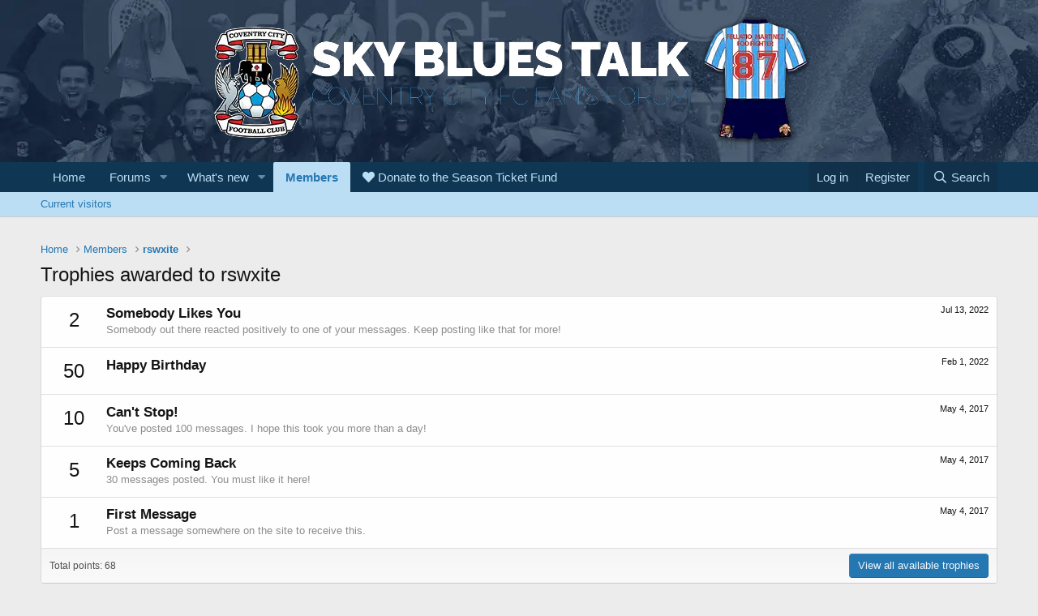

--- FILE ---
content_type: text/css; charset=utf-8
request_url: https://www.skybluestalk.co.uk/css.php?css=public%3Aextra.less&s=1&l=1&d=1762768934&k=6b1b174fb9e7f02b0dbc17e1717c52b0852a0eab
body_size: 79
content:
@CHARSET "UTF-8";

/********* public:extra.less ********/
@media (max-width:550px){.overlay{bottom:100px !important}}.p-header-logo{margin-left:auto}.ez-cookie-banner{display:none !important}div#TapatalkBanner_Container{display:none !important}.block.block--category h2{background:#0f3652}h3.block-header{background:#0f3652}.p-navEl.is-selected{background:#bcdef5 !important}.p-sectionLinks{background:#bcdef5}.p-nav{background:#0f3652 !important}.block-header a{color:#fff !important}.block-header .block-desc{color:#fff !important}div.block.block--category.block--category3 h2{background-size:cover !important;background:url(/ccfcgeneralbg.jpg)}.topadvert{margin-bottom:20px !important}article.message-body a{color:#7192a8 !important}.ez-sidebar-wall{z-index:101 !important}@media (max-width:800px){.topadvert{height:150px !important}}@media (max-width:10000px){.structItem-pageJump,.structItem-extraInfoMinor{display:initial !important}}.message-cell.message-cell--user{flex:0 0 200px !important}div.block.block--category.block--category4 h2{background-size:cover !important;background:url(/generalbg.jpg)}div.block.block--category.block--category5 h2{background-size:cover !important;background:url(/aboutsitebg.jpg)}a[href^="#amp-broken-url:"]{color:red}a[href^="#amp-broken-url:"]:before{font-weight:bold;font-size:1.5em;content:'broken link:'}

--- FILE ---
content_type: text/vtt; charset=utf-8
request_url: https://video-meta.open.video/caption/nAZcKqQBpkodCNma/5655cc900a36f155bf7f134bcaf27d46_en-US.vtt
body_size: 3812
content:
WEBVTT

00:00.000 --> 00:02.000
What is your plan to extend this

00:02.000 --> 00:06.560
This is I think maybe the cutest award of
all because this is really about the work

00:06.560 --> 00:11.520
of the Actors Fund and what people do there
and the volunteer skills not only of the people

00:11.520 --> 00:15.840
of the Actors Fund but all of the Broadway
community and the performing arts community

00:15.840 --> 00:20.560
I was the lucky guy that somehow became the
focus of that and I was the one that received

00:20.560 --> 00:26.080
it for murder with the funds but really it's
about all work together and what we're capable

00:26.080 --> 00:35.839
of doing and the best work actually that's what it's for. You just found
out you got this and what went through your mind when you first found out

00:35.839 --> 00:42.560
the jewelry suit and oh well first you know
I thought there's so many other people to

00:42.560 --> 00:47.519
give this award to you know and to give this
award for my work with the Actors Fund knowing

00:47.519 --> 00:53.040
how many other people particularly with the
Actors Fund give so much of their time as

00:53.040 --> 00:59.040
well it's kind of funny to do it but then I
thought you know what it's a great opportunity

00:59.040 --> 01:02.960
for me to be able to talk about the Actors
Fund more you know as well and what I'm going

01:02.960 --> 01:06.720
to do is take this over there to the Actors
Fund and this is going to live there as long

01:06.720 --> 01:10.800
as I'm chairman of the board there and I want
to get it passed around so that the different

01:10.800 --> 01:16.160
desks so everybody can kind of claim ownership
on this because of the work that they do

01:16.720 --> 01:23.679
Oh here's another one of them it lives actually
in my room my room is such a mess it lives

01:23.679 --> 01:28.720
in the box in the room you know what I really
what I did with that award and where I really

01:28.720 --> 01:33.440
consider it living is when I go to talk to
schools and classes I love to take that award

01:33.440 --> 01:38.160
with me take it out of the box and hand it
to the kids and let them pass it around and

01:38.160 --> 01:43.679
let them feel hey this is this is part of
your future you can have that to let them

01:43.679 --> 01:48.880
see the reality of that for them as well
and that for me is the real home is in other

01:48.880 --> 01:53.840
people's hands that aspire to the same thing
that I've been so fortunate to be able to

01:55.040 --> 02:01.120
realize in my life. How much fun are you having
being back on drama in Shuffler Hall? Oh man

02:01.120 --> 02:06.240
it's a blast I'm in the show with so many great
friends with Aldrin with Bren and Mr. Gibson

02:06.880 --> 02:10.640
I mean there's just so many incredible friends
and people that I've worked with today you know

02:11.279 --> 02:18.160
uh and it's an incredibly gifted company um
everybody in this company I'm just in awe every

02:18.160 --> 02:23.119
night just watching them from the wings watching
the things that the ensemble does that have such

02:23.119 --> 02:29.519
value and it's just amazing. You dressed it off
your tap shoes. Yes I did I dressed it off the

02:29.519 --> 02:34.959
tap shoes and I've dressed off the brain too that's
been the hard part you know just tap shoes easy

02:34.959 --> 02:41.840
Great work we'll just hang up and probably we'll
come tonight. What comes to mind what comes to

02:41.840 --> 02:47.680
mind is the is the wonderful collaborative spirit
and work of this great great community that I'm so

02:47.680 --> 02:53.120
fortunate to be a part of that's what comes to
mind and I'm just so grateful to be a part of a

02:53.120 --> 02:59.360
community that's diverse and inclusive and and
works together. Yeah I'm thinking about myself

02:59.360 --> 03:06.320
it's an impossible feat you know so many
disparate people disparate um jobs um that

03:06.320 --> 03:13.280
come together and make something miraculous um I
wish I wish our government uh could could take a

03:13.280 --> 03:18.400
lesson from that you know we get so much more
accomplished when we're working with each other

03:18.400 --> 03:20.240
than when we're working against each other


--- FILE ---
content_type: text/vtt; charset=utf-8
request_url: https://video-meta.open.video/caption/RFjwgl5ZV45c/b2d0ccb0ca5da155430066dd566373c7_en.vtt
body_size: 522
content:
WEBVTT

00:04.799 --> 00:07.520
just wanted to call and say thanks dud

00:07.520 --> 00:09.160
sorry about all those laser blasts at

00:09.160 --> 00:12.040
the end there but it's been you know a

00:12.040 --> 00:16.160
while since I uh o no need to overdo

00:16.160 --> 00:18.600
with the pillow talk but we should

00:18.600 --> 00:21.320
overdo it we should overdo everything

00:21.320 --> 00:23.000
just a matter of time before those goons

00:23.000 --> 00:25.560
take us out so we got to carpay the DM

00:25.560 --> 00:27.800
take the bull by the scrot go for the

00:27.800 --> 00:29.599
gold and Forge it into matching nipple

00:29.599 --> 00:30.480
rings

00:30.480 --> 00:32.320
I'm telling you we got to live fast Die

00:32.320 --> 00:34.320
Young and take as many dupes with us as

00:34.320 --> 00:37.600
we can no ma'am I am coming out of this

00:37.600 --> 00:42.440
alive so are you don't bet on him Miss

00:50.239 --> 00:53.239
Sunshine


--- FILE ---
content_type: text/vtt; charset=utf-8
request_url: https://video-meta.open.video/caption/nAZcKqQBpkodCNma/5655cc900a36f155bf7f134bcaf27d46_en-US.vtt
body_size: 3793
content:
WEBVTT

00:00.000 --> 00:02.000
What is your plan to extend this

00:02.000 --> 00:06.560
This is I think maybe the cutest award of
all because this is really about the work

00:06.560 --> 00:11.520
of the Actors Fund and what people do there
and the volunteer skills not only of the people

00:11.520 --> 00:15.840
of the Actors Fund but all of the Broadway
community and the performing arts community

00:15.840 --> 00:20.560
I was the lucky guy that somehow became the
focus of that and I was the one that received

00:20.560 --> 00:26.080
it for murder with the funds but really it's
about all work together and what we're capable

00:26.080 --> 00:35.839
of doing and the best work actually that's what it's for. You just found
out you got this and what went through your mind when you first found out

00:35.839 --> 00:42.560
the jewelry suit and oh well first you know
I thought there's so many other people to

00:42.560 --> 00:47.519
give this award to you know and to give this
award for my work with the Actors Fund knowing

00:47.519 --> 00:53.040
how many other people particularly with the
Actors Fund give so much of their time as

00:53.040 --> 00:59.040
well it's kind of funny to do it but then I
thought you know what it's a great opportunity

00:59.040 --> 01:02.960
for me to be able to talk about the Actors
Fund more you know as well and what I'm going

01:02.960 --> 01:06.720
to do is take this over there to the Actors
Fund and this is going to live there as long

01:06.720 --> 01:10.800
as I'm chairman of the board there and I want
to get it passed around so that the different

01:10.800 --> 01:16.160
desks so everybody can kind of claim ownership
on this because of the work that they do

01:16.720 --> 01:23.679
Oh here's another one of them it lives actually
in my room my room is such a mess it lives

01:23.679 --> 01:28.720
in the box in the room you know what I really
what I did with that award and where I really

01:28.720 --> 01:33.440
consider it living is when I go to talk to
schools and classes I love to take that award

01:33.440 --> 01:38.160
with me take it out of the box and hand it
to the kids and let them pass it around and

01:38.160 --> 01:43.679
let them feel hey this is this is part of
your future you can have that to let them

01:43.679 --> 01:48.880
see the reality of that for them as well
and that for me is the real home is in other

01:48.880 --> 01:53.840
people's hands that aspire to the same thing
that I've been so fortunate to be able to

01:55.040 --> 02:01.120
realize in my life. How much fun are you having
being back on drama in Shuffler Hall? Oh man

02:01.120 --> 02:06.240
it's a blast I'm in the show with so many great
friends with Aldrin with Bren and Mr. Gibson

02:06.880 --> 02:10.640
I mean there's just so many incredible friends
and people that I've worked with today you know

02:11.279 --> 02:18.160
uh and it's an incredibly gifted company um
everybody in this company I'm just in awe every

02:18.160 --> 02:23.119
night just watching them from the wings watching
the things that the ensemble does that have such

02:23.119 --> 02:29.519
value and it's just amazing. You dressed it off
your tap shoes. Yes I did I dressed it off the

02:29.519 --> 02:34.959
tap shoes and I've dressed off the brain too that's
been the hard part you know just tap shoes easy

02:34.959 --> 02:41.840
Great work we'll just hang up and probably we'll
come tonight. What comes to mind what comes to

02:41.840 --> 02:47.680
mind is the is the wonderful collaborative spirit
and work of this great great community that I'm so

02:47.680 --> 02:53.120
fortunate to be a part of that's what comes to
mind and I'm just so grateful to be a part of a

02:53.120 --> 02:59.360
community that's diverse and inclusive and and
works together. Yeah I'm thinking about myself

02:59.360 --> 03:06.320
it's an impossible feat you know so many
disparate people disparate um jobs um that

03:06.320 --> 03:13.280
come together and make something miraculous um I
wish I wish our government uh could could take a

03:13.280 --> 03:18.400
lesson from that you know we get so much more
accomplished when we're working with each other

03:18.400 --> 03:20.240
than when we're working against each other


--- FILE ---
content_type: text/vtt; charset=utf-8
request_url: https://video-meta.open.video/caption/gQvccZTvRpsekNIn/eaf635c88da49e3e01e6018a129c08cf_en-US.vtt
body_size: 3266
content:
WEBVTT

00:00.000 --> 00:03.000
Congratulations. Tell me what this means to you folks

00:03.000 --> 00:12.000
Oh my God, it's exceptional. It's wonderful. I mean... It's completely
humbling to be in the U.S. and I to play among all these other theaters

00:12.000 --> 00:16.000
and to be the first New York City
theater to win it. It's really amazing

00:16.000 --> 00:21.000
You know, that particular custom, you know, that's for the
first time all of our off-Broadway theaters are represented

00:21.000 --> 00:28.000
You know, that's really amazing. I love what you do. Talk about your
ticket price and how you make theater accessible for people to see it

00:28.000 --> 00:32.000
Well, one of the things that's very important
for us is not obviously the programming, you know

00:32.000 --> 00:36.000
having these residencies with writers
and nurturing bodies of work and so on

00:36.000 --> 00:40.000
But for us, the key factor is
making it accessible to everybody

00:40.000 --> 00:45.000
So we underwrite every single ticket for every
show and we make a huge effort to do that

00:45.000 --> 00:49.000
So we level the playing field and
take away that economic barrier

00:49.000 --> 00:53.000
And this is a huge difference in terms
of how audiences embrace the work

00:53.000 --> 01:01.000
You know, they sit in that auditorium and they feel like, yeah, I got in. Instead
of having, you know, saved pretty much worth of discretionary income to get there

01:01.000 --> 01:07.000
What I like what you do is with all the new theaters
now, the new thing, Pershing Square is gorgeous

01:07.000 --> 01:11.000
And you always have other shows running where
people can see three and four tickets at a time

01:11.000 --> 01:15.000
and over a course of a weekend or a week just
see great theater for a small amount of money

01:15.000 --> 01:20.000
Yeah. And I think what Tony Leung said earlier, you
know, that everyone should be able to see theater

01:20.000 --> 01:25.000
And he really takes that to heart. And I think just
being affordable ticket price really, really does that

01:25.000 --> 01:32.000
And we believe. And talk about all this stuff. I mean, this
is the pinnacle. I mean, what does this mean to you here

01:32.000 --> 01:41.000
It's really, it's amazing. It's really
amazing. And it is, it is honestly incredible

01:41.000 --> 01:45.000
You know, to me, this is a moment where
theater is celebrated across the country

01:45.000 --> 01:49.000
And for a little bit of light to be
shed on an off-Broadway theater company

01:50.000 --> 01:54.000
generous work is important in the context
of our larger sort of theatrical landscape

01:54.000 --> 02:00.000
It's crazy and it's great. What do you think is
the biggest thrill when you walk into your theaters

02:00.000 --> 02:05.000
and watch how these plays and these
performances affect the audiences that come

02:05.000 --> 02:11.000
I think they're, you know, theater is still the
only place where there's like real live interaction

02:11.000 --> 02:17.000
And it is still analog. And it's still, you get
to see the gaps and the breathing of the actors

02:17.000 --> 02:21.000
the gaps of the audience. And that
always will be the most exciting thing

02:21.000 --> 02:27.000
Yeah, for me, it's the sense of intimacy. The sense that, you
know, when a generation has grown up in a digital sort of way

02:27.000 --> 02:34.000
the theaters move on, you know. To be able to go and participate
requires people, requires all of us to collect around stories

02:34.000 --> 02:38.000
And then particularly for us, is
that we have these multiple theaters

02:38.000 --> 02:45.000
and everybody merges into our place all at once. And there's just
a sense of a collective energy and effort, you know, it's amazing


--- FILE ---
content_type: text/vtt; charset=utf-8
request_url: https://video-meta.open.video/caption/YnOwnRkAwBjl/cbec0d607ea2c6d35e09b5aaefe9d379_en-US.vtt
body_size: 7283
content:
WEBVTT

00:12.300 --> 00:22.920
Yes. Is this working? Uh you have
to bear with me because um this

00:22.920 --> 00:32.590
is not necessarily a, a black thing. It's
a human thing. And I want to say some words

00:32.709 --> 00:41.009
to the human, the humans out
there. First of all, you better

00:41.009 --> 00:45.979
Thank somebody because you're above
ground. You ain't gotta thank who I think

00:45.979 --> 00:55.000
But thank somebody. We on this side
of the dirt. I know that freedom

00:55.470 --> 01:04.589
ain't free. Every generation we have
to fight to hold on to that freedom

01:07.430 --> 01:15.069
There's a saying that um you
free, just pick the cotton. Well

01:15.639 --> 01:22.290
we ain't picking no more cotton. If we picking
cotton, we gonna get paid for picking the cotton

01:22.800 --> 01:29.889
We gonna get paid for distributing the cotton,
producing the cotton, investing in generational wealth

01:33.010 --> 01:37.290
I want to thank the Broadway League.
I wanna thank all the white folks

01:37.290 --> 01:43.430
all the good white folks. I wanna thank
all the good black and brown folks

01:43.430 --> 01:46.959
I wanna thank my friends of the
deaf and hard of hearing community

01:47.769 --> 01:53.220
All of my work has only been
about we are one human bleeding

01:53.220 --> 01:59.180
the same blood. Let's get rid of this stupid
shit between us that keeps us from each other

02:02.400 --> 02:08.419
When I think of uh Legacy Award, I don't take it
lightly and I still got a lot more work to do

02:09.039 --> 02:18.080
But when I think about it, I think of personally
those shoulders that I saw on and so bear with me

02:18.139 --> 02:26.380
just a little bit. Adrian Kennedy. I had a small
part in bringing her show to Broadway this year

02:26.380 --> 02:35.520
She's 91 years old, a 91 year old African
American woman. But what I think about what I get

02:35.520 --> 02:46.270
from her is that for 50 years, it
took her 50 years to get her story to

02:46.270 --> 02:55.289
the great white way. So endurance, endurance

02:55.979 --> 03:05.229
stay strong, stay diligent. Adrian Kennedy,
thank you. Also, I work with the great

03:05.229 --> 03:10.419
August Wilson. I spent five,
the last five weeks of his life

03:10.419 --> 03:15.419
I was with him working on his last play,
radio, golf. I was sitting on the porch with

03:15.419 --> 03:21.020
with, with his wife Constanza Romero and dramaturg
Todd Kreitler. And I remember him saying Kenny

03:21.020 --> 03:26.580
you are so gifted, you're so gifted.
America must reward you in the same way

03:26.580 --> 03:32.130
They would reward someone who is not black.
So identify a person that's not black

03:32.130 --> 03:38.679
that you think has the same gift that
you do and then demand that superficially

03:38.740 --> 03:46.880
you get what they give him. So at least every show, a
Broadway producer talks to me about I fly first class

03:47.550 --> 03:52.399
not because I don't have to fly. I don't,
I can fly coach but to honor August Wilson

03:52.399 --> 03:58.899
I demand first class when I get to the
destination, I want a king size bed

04:00.570 --> 04:07.070
I deserve a king size bed. So respect,
honor, demand that August Wilson also said

04:07.830 --> 04:14.990
where were they when the page was blank?
Where were they when the page was blank

04:14.990 --> 04:21.399
So it starts with a blank page. Other people,
I've been lucky to breathe the same air

04:21.399 --> 04:30.769
Ruben de and Ozzy Davis. I said Davis, people
don't know when I did the first Raised

04:30.829 --> 04:37.619
In the Sun starring Sean Combs. When I
did that production, it had been 45 years

04:38.209 --> 04:46.589
45 years since the original Raised in the Sun. And it took 45
years to bring it to Broadway because the estate demanded that it

04:46.589 --> 04:53.690
be led by an African American.
So we've come a long way

04:54.859 --> 04:58.600
we've come a long way and I thank
the league for being a part of that

04:59.320 --> 05:08.420
So now 62 years later, during that time, Ozzy Davis was
getting ready to go on for raising and his son behind

05:08.420 --> 05:14.290
the great Sidney Poitier, he was
writing a play called Pearly Victorious

05:16.380 --> 05:21.239
He couldn't stand the pain so he couldn't write
a drama. So he wrote a comedy about America

05:21.339 --> 05:33.160
And 62 years later, I get along with Leslie Adams Junior.
I get to bring that story to Broadway in September also

05:33.160 --> 05:38.299
in the same room, Ruby D and is they
gave me notes for Raisin in the Sun

05:38.700 --> 05:43.980
They say, hey, so now I need to say this. Felicia needs
to say that Audra needs to say that and I love them

05:43.980 --> 05:50.809
So what they taught me is we are all connected. My raisin
in the sun is connected to the original raisin in the sun

05:50.809 --> 05:54.850
which is connected to the Sheriff Pros before them,
which was connected to the enslaved before them

05:54.850 --> 06:01.230
which was connected to the Africans before
them. It's all connected other people

06:01.230 --> 06:05.980
I've been in the room with, I was in a room with Sidney
Poitier on one side and Denzel Washington on the other

06:06.510 --> 06:10.779
And I remember people gave me, excuse
me, little ones gave me shit about

06:10.920 --> 06:17.209
Well, you know, I think Denzel was a little too old to
play that role and I went to Mr Poitier and we stood in

06:17.209 --> 06:21.209
his living room and I say
Sydney, we wanna do this play

06:21.209 --> 06:24.850
Who do you think is worthy of doing it? He
said, there's only one man that can do it

06:24.850 --> 06:28.609
He's standing right next to you.
And I said, what about the critics

06:28.609 --> 06:33.864
What about the critics saying that he's too old
because we're doing it because we think that Dreams

06:33.864 --> 06:38.364
The dreams is a desperate dream. You have
one shot at the dream when Lorraine wrote it

06:38.475 --> 06:44.644
the, the character was sort of 30 years old, but
now it needs to be older because we give one dream

06:44.894 --> 06:48.714
And Mr Poitier said to me, I said, what
do I say to those critics? He says

06:48.855 --> 06:58.309
 them. And then only a few short weeks ago, I had
the pleasure of being in the living room with the great

06:58.309 --> 07:06.459
wonderful Harry Belafonte. And like my mom
say, you ain't been, you ain't lucky Kenny

07:06.459 --> 07:10.850
you're blessed. I was blessed
to be in the room with, oh

07:10.850 --> 07:15.750
they playing the music. Y'all want me to
go. Is that ready to go or do I keep going

07:16.609 --> 07:24.640
But Belafonte, he said, Kenny America has lost its
barometer. African Americans have lost their barometer too

07:24.899 --> 07:31.359
Don't spend the time trying to find the barometer.
Spend the time holding a mirror up to humanity

07:32.040 --> 07:36.100
Hold that mirror up, tell the truth.
Tell the truth. When you're on the stage

07:36.100 --> 07:39.850
tell the truth of your plays.
And then Toni Morrison said to me

07:39.850 --> 07:47.790
Kenny when I did her first opera, she said, oh,
Kenny ain't nothing boring about black people

07:47.790 --> 07:53.510
Our funerals ain't boring even when
we were enslaved. It wasn't boring

07:53.769 --> 08:02.820
We lived our lives. Ain't nothing boring
about black folks. I celebrate Juneteenth

08:02.980 --> 08:12.269
the life and lives and the
stories that we tell in a pursuit

08:12.940 --> 08:22.040
of a more perfect beautiful union.
I accept this award and I will use

08:22.040 --> 08:28.690
it as fuel. Should bring all of us closer
together. Thank you. Happy Juneteenth


--- FILE ---
content_type: text/javascript
request_url: https://www.skybluestalk.co.uk/humix/inline_embed
body_size: 9045
content:
var ezS = document.createElement("link");ezS.rel="stylesheet";ezS.type="text/css";ezS.href="//go.ezodn.com/ezvideo/ezvideojscss.css?cb=186";document.head.appendChild(ezS);
var ezS = document.createElement("link");ezS.rel="stylesheet";ezS.type="text/css";ezS.href="//go.ezodn.com/ezvideo/ezvideocustomcss.css?cb=530049-0-186";document.head.appendChild(ezS);
window.ezVideo = {"appendFloatAfterAd":false,"language":"en","titleString":"","titleOption":"","autoEnableCaptions":false}
var ezS = document.createElement("script");ezS.src="//vjs.zencdn.net/vttjs/0.14.1/vtt.min.js";document.head.appendChild(ezS);
(function() {
		let ezInstream = {"prebidBidders":[{"bidder":"amx","params":{"tagid":"ZXpvaWMuY29tLXJvbi12aWRlbw"},"ssid":"11290"},{"bidder":"appnexus","params":{"placementId":29102591},"ssid":"10087"},{"bidder":"criteo","params":{"networkId":7987,"pubid":"101496","video":{"playbackmethod":[2,6]}},"ssid":"10050"},{"bidder":"medianet","params":{"cid":"8CUBCB617","crid":"358025426"},"ssid":"11307"},{"bidder":"pubmatic","params":{"adSlot":"Ezoic_default_video","publisherId":"156983"},"ssid":"10061"},{"bidder":"rubicon","params":{"accountId":21150,"siteId":269072,"video":{"language":"en","size_id":201},"zoneId":3326304},"ssid":"10063"},{"bidder":"ttd","params":{"publisherId":"82787dd7de42a9096dd75a06451dbdd0","supplySourceId":"ezoic"},"ssid":"11384"},{"bidder":"vidazoo","params":{"cId":"652646d136d29ed957788c6d","pId":"59ac17c192832d0011283fe3"},"ssid":"11372"},{"bidder":"yieldmo","params":{"placementId":"3159086761833865258"},"ssid":"11315"},{"bidder":"33across_i_s2s","params":{"productId":"instream","siteId":"bQuJay49ur74klrkHcnnVW"},"ssid":"11321"},{"bidder":"adyoulike_i_s2s","params":{"placement":"b74dd1bf884ad15f7dc6fca53449c2db"},"ssid":"11314"},{"bidder":"amx_i_s2s","params":{"tagid":"JreGFOmAO"},"ssid":"11290"},{"bidder":"appnexus_i_s2s","params":{"placementId":29102591},"ssid":"10087"},{"bidder":"blis_i_s2s","params":{"spid":"1246"},"ssid":"11397"},{"bidder":"cadent_aperture_mx_i_s2s","params":{"tagid":"178315"},"ssid":"11389"},{"bidder":"criteo_i_s2s","params":{"networkId":12274,"pubid":"104211","video":{"playbackmethod":[2,6]}},"ssid":"10050"},{"bidder":"gumgum_i_s2s","params":{"zone":"xw4fad9t"},"ssid":"10079"},{"bidder":"inmobi_i_s2s","params":{"plc":"10000320491"},"ssid":"11387"},{"bidder":"insticator_i_s2s","params":{"adUnitId":"01JHZ942AK7FVME47QN5B0N0P4","publisherId":"f466dda6-51fa-4d9d-b3e8-0dbc76e8ac97"},"ssid":"11381"},{"bidder":"medianet_i_s2s","params":{"cid":"8CUPV1T76","crid":"578781359"},"ssid":"11307"},{"bidder":"onetag_i_s2s","params":{"pubId":"62499636face9dc"},"ssid":"11291"},{"bidder":"pubmatic_i_s2s","params":{"adSlot":"Ezoic_default_video","publisherId":"156983"},"ssid":"10061"},{"bidder":"rubicon_i_s2s","params":{"accountId":21150,"siteId":421616,"video":{"language":"en","size_id":201},"zoneId":2495262},"ssid":"10063"},{"bidder":"sharethrough_i_s2s","params":{"pkey":"kgPoDCWJ3LoAt80X9hF5eRLi"},"ssid":"11309"},{"bidder":"smartadserver_i_s2s","params":{"formatId":117670,"networkId":4503,"pageId":1696160,"siteId":557984},"ssid":"11335"},{"bidder":"sonobi_i_s2s","params":{"TagID":"86985611032ca7924a34"},"ssid":"10048"},{"bidder":"triplelift_i_s2s","params":{"inventoryCode":"ezoic_RON_instream_PbS2S"},"ssid":"11296"},{"bidder":"trustedstack_i_s2s","params":{"cid":"TS9HJFH44","crid":"944965478"},"ssid":"11396"},{"bidder":"unruly_i_s2s","params":{"siteId":235071},"ssid":"10097"},{"bidder":"vidazoo_i_s2s","params":{"cId":"68415a84f0bd2a2f4a824fae","pId":"59ac17c192832d0011283fe3"},"ssid":"11372"},{"bidder":"zeta_global_ssp_i_s2s","params":{"sid":579},"ssid":"11399"}],"apsSlot":{"slotID":"instream_desktop_na_Video","divID":"","slotName":"","mediaType":"video","sizes":[[400,300],[640,390],[390,640],[320,480],[480,320],[400,225],[640,360],[768,1024],[1024,768],[640,480]],"slotParams":{}},"allApsSlots":[{"Slot":{"slotID":"AccompanyingContent_640x360v_5-60seconds_Off_NoSkip","divID":"","slotName":"","mediaType":"video","sizes":[[400,300],[640,390],[390,640],[320,480],[480,320],[400,225],[640,360],[768,1024],[1024,768],[640,480]],"slotParams":{}},"Duration":60},{"Slot":{"slotID":"AccompanyingContent_640x360v_5-60seconds_Off_Skip","divID":"","slotName":"","mediaType":"video","sizes":[[400,300],[640,390],[390,640],[320,480],[480,320],[400,225],[640,360],[768,1024],[1024,768],[640,480]],"slotParams":{}},"Duration":60},{"Slot":{"slotID":"AccompanyingContent_640x360v_5-30seconds_Off_NoSkip","divID":"","slotName":"","mediaType":"video","sizes":[[400,300],[640,390],[390,640],[320,480],[480,320],[400,225],[640,360],[768,1024],[1024,768],[640,480]],"slotParams":{}},"Duration":30},{"Slot":{"slotID":"AccompanyingContent_640x360v_5-30seconds_Off_Skip","divID":"","slotName":"","mediaType":"video","sizes":[[400,300],[640,390],[390,640],[320,480],[480,320],[400,225],[640,360],[768,1024],[1024,768],[640,480]],"slotParams":{}},"Duration":30},{"Slot":{"slotID":"AccompanyingContent_640x360v_5-15seconds_Off_NoSkip","divID":"","slotName":"","mediaType":"video","sizes":[[400,300],[640,390],[390,640],[320,480],[480,320],[400,225],[640,360],[768,1024],[1024,768],[640,480]],"slotParams":{}},"Duration":15},{"Slot":{"slotID":"AccompanyingContent_640x360v_5-15seconds_Off_Skip","divID":"","slotName":"","mediaType":"video","sizes":[[400,300],[640,390],[390,640],[320,480],[480,320],[400,225],[640,360],[768,1024],[1024,768],[640,480]],"slotParams":{}},"Duration":15},{"Slot":{"slotID":"instream_desktop_na_Video","divID":"","slotName":"","mediaType":"video","sizes":[[400,300],[640,390],[390,640],[320,480],[480,320],[400,225],[640,360],[768,1024],[1024,768],[640,480]],"slotParams":{}},"Duration":30}],"genericInstream":false,"UnfilledCnt":0,"AllowPreviousBidToSetBidFloor":false,"PreferPrebidOverAmzn":false,"DoNotPassBidFloorToPreBid":false,"bidCacheThreshold":-1,"rampUp":true,"IsEzDfpAccount":true,"EnableVideoDeals":false,"monetizationApproval":{"DomainId":530049,"Domain":"skybluestalk.co.uk","HumixChannelId":79685,"HasGoogleEntry":false,"HDMApproved":false,"MCMApproved":true},"SelectivelyIncrementUnfilledCount":false,"BlockBidderAfterBadAd":true,"useNewVideoStartingFloor":false,"addHBUnderFloor":false,"dvama":false,"dgeb":false,"vatc":{"at":"INSTREAM","fs":"UNIFORM","mpw":200,"itopf":false,"bcds":"v","bcdsds":"g","bcd":{"ad_type":"INSTREAM","data":{"country":"US","form_factor":1,"impressions":5059100,"share_ge7":0.791949,"bucket":"bid-rich","avg_depth":9.006524,"p75_depth":12,"share_ge5":0.818168,"share_ge9":0.75621},"is_domain":false,"loaded_at":"2026-01-26T02:40:25.242415443-08:00"}},"totalVideoDuration":0,"totalAdsPlaybackDuration":0,"optimizedPrebidPods":true};
		if (typeof __ezInstream !== "undefined" && __ezInstream.breaks) {
			__ezInstream.breaks = __ezInstream.breaks.concat(ezInstream.breaks);
		} else {
			window.__ezInstream = ezInstream;
		}
	})();
var EmbedExclusionEvaluated = 'passed'; var EzoicMagicPlayerExclusionSelectors = [".humix-off"];var EzoicMagicPlayerInclusionSelectors = [];var EzoicPreferredLocation = '1';

			window.humixFirstVideoLoaded = true
			window.dispatchEvent(new CustomEvent('humixFirstVideoLoaded'));
		
window.ezVideoIframe=false;window.renderEzoicVideoContentCBs=window.renderEzoicVideoContentCBs||[];window.renderEzoicVideoContentCBs.push(function(){let videoObjects=[{"PlayerId":"ez-4999","VideoContentId":"--nFpQAjqXM","VideoPlaylistSelectionId":0,"VideoPlaylistId":1,"VideoTitle":"Tonys Talk: Ephraim Sykes Ain\u0026#39;t Too Proud to Beg for a Tony Award!","VideoDescription":"The legacy of David Ruffin lives on at the Imperial Theatre. That\u0026#39;s because 2019 Tony nominee Ephraim Sykes has brought the legend back to life in Ain\u0026#39;t Too Proud- the twelve-time Tony- nominated musical about the Temptations. ","VideoChapters":{"Chapters":["Introducing Ephraim Sykes","Reflecting on Ain't Too Proud Performance","Embracing the Rollercoaster Ride","Rehearsal Preparation","Creative Collaboration","Honoring the Tony Awards","Discussing Choreographer Sergio","Memphis Show Experience","Challenging Dance Moves","Playing with Sergio and Edgar","Living in the World of David Ruffin","The Emotional Roller Coaster of the Role","Challenges of Lead Role on Broadway","Exploring Personal Trauma","The Urge to Scream","Cathartic Release Through Performance"],"StartTimes":[0,30719,50599,74800,102519,115360,128240,146080,165039,189479,205199,224360,249399,267480,280399,290600],"EndTimes":[30719,50599,70800,102519,115360,128240,144520,165039,184960,204479,224360,249399,267480,280399,290600,300040]},"VideoLinksSrc":"","VideoSrcURL":"https://streaming.open.video/contents/WI1oaT_k3b3G/1723416531/index.m3u8","VideoDurationMs":1213712,"DeviceTypeFlag":14,"FloatFlag":14,"FloatPosition":1,"IsAutoPlay":true,"IsLoop":false,"IsLiveStreaming":false,"OutstreamEnabled":false,"ShouldConsiderDocVisibility":true,"ShouldPauseAds":true,"AdUnit":"","ImpressionId":0,"VideoStartTime":0,"IsStartTimeEnabled":0,"IsKeyMoment":false,"PublisherVideoContentShare":{"DomainIdOwner":38823,"DomainIdShare":530049,"DomainNameOwner":"broadwayworld.com","VideoContentId":"--nFpQAjqXM","LoadError":"[Load cross domain video on the domain not allowed][MagicPlayerPlaylist:0]","IsEzoicOwnedVideo":false,"IsGenericInstream":false,"IsOutstream":false,"IsGPTOutstream":false},"VideoUploadSource":"import-from-mrss-feed","IsVertical":false,"IsPreferred":false,"ShowControls":false,"IsSharedEmbed":false,"ShortenId":"--nFpQAjqXM","Preview":false,"PlaylistHumixId":"","VideoSelection":10,"MagicPlaceholderType":1,"MagicHTML":"\u003cdiv id=ez-video-wrap-ez-4998 class=ez-video-wrap style=\"align-self: stretch;\"\u003e\u003cdiv class=ez-video-center\u003e\u003cdiv class=\"ez-video-content-wrap ez-rounded-border\"\u003e\u003cdiv id=ez-video-wrap-ez-4999 class=\"ez-video-wrap ez-video-magic\" style=\"align-self: stretch;\"\u003e\u003cdiv class=ez-video-magic-row\u003e\u003col class=ez-video-magic-list\u003e\u003cli class=\"ez-video-magic-item ez-video-magic-autoplayer\"\u003e\u003cdiv id=floating-placeholder-ez-4999 class=floating-placeholder style=\"display: none;\"\u003e\u003cdiv id=floating-placeholder-sizer-ez-4999 class=floating-placeholder-sizer\u003e\u003cpicture class=\"video-js vjs-playlist-thumbnail\"\u003e\u003cimg id=floating-placeholder-thumbnail alt loading=lazy nopin=nopin\u003e\u003c/picture\u003e\u003c/div\u003e\u003c/div\u003e\u003cdiv id=ez-video-container-ez-4999 class=\"ez-video-container ez-video-magic-redesign ez-responsive ez-float-right\" style=\"flex-wrap: wrap;\"\u003e\u003cdiv class=ez-video-ez-stuck-bar id=ez-video-ez-stuck-bar-ez-4999\u003e\u003cdiv class=\"ez-video-ez-stuck-close ez-simple-close\" id=ez-video-ez-stuck-close-ez-4999 style=\"font-size: 16px !important; text-shadow: none !important; color: #000 !important; font-family: system-ui !important; background-color: rgba(255,255,255,0.5) !important; border-radius: 50% !important; text-align: center !important;\"\u003ex\u003c/div\u003e\u003c/div\u003e\u003cvideo id=ez-video-ez-4999 class=\"video-js ez-vid-placeholder\" controls preload=metadata\u003e\u003cp class=vjs-no-js\u003ePlease enable JavaScript\u003c/p\u003e\u003c/video\u003e\u003cdiv class=ez-vid-preview id=ez-vid-preview-ez-4999\u003e\u003c/div\u003e\u003cdiv id=lds-ring-ez-4999 class=lds-ring\u003e\u003cdiv\u003e\u003c/div\u003e\u003cdiv\u003e\u003c/div\u003e\u003cdiv\u003e\u003c/div\u003e\u003cdiv\u003e\u003c/div\u003e\u003c/div\u003e\u003c/div\u003e\u003cli class=\"ez-video-magic-item ez-video-magic-playlist\"\u003e\u003cdiv id=ez-video-playlist-ez-4998 class=vjs-playlist\u003e\u003c/div\u003e\u003c/ol\u003e\u003c/div\u003e\u003c/div\u003e\u003cdiv id=floating-placeholder-ez-4998 class=floating-placeholder style=\"display: none;\"\u003e\u003cdiv id=floating-placeholder-sizer-ez-4998 class=floating-placeholder-sizer\u003e\u003cpicture class=\"video-js vjs-playlist-thumbnail\"\u003e\u003cimg id=floating-placeholder-thumbnail alt loading=lazy nopin=nopin\u003e\u003c/picture\u003e\u003c/div\u003e\u003c/div\u003e\u003cdiv id=ez-video-container-ez-4998 class=\"ez-video-container ez-video-magic-redesign ez-responsive ez-float-right\" style=\"flex-wrap: wrap;\"\u003e\u003cdiv class=ez-video-ez-stuck-bar id=ez-video-ez-stuck-bar-ez-4998\u003e\u003cdiv class=\"ez-video-ez-stuck-close ez-simple-close\" id=ez-video-ez-stuck-close-ez-4998 style=\"font-size: 16px !important; text-shadow: none !important; color: #000 !important; font-family: system-ui !important; background-color: rgba(255,255,255,0.5) !important; border-radius: 50% !important; text-align: center !important;\"\u003ex\u003c/div\u003e\u003c/div\u003e\u003cvideo id=ez-video-ez-4998 class=\"video-js ez-vid-placeholder vjs-16-9\" controls preload=metadata\u003e\u003cp class=vjs-no-js\u003ePlease enable JavaScript\u003c/p\u003e\u003c/video\u003e\u003cdiv class=keymoment-container id=keymoment-play style=\"display: none;\"\u003e\u003cspan id=play-button-container class=play-button-container-active\u003e\u003cspan class=\"keymoment-play-btn play-button-before\"\u003e\u003c/span\u003e\u003cspan class=\"keymoment-play-btn play-button-after\"\u003e\u003c/span\u003e\u003c/span\u003e\u003c/div\u003e\u003cdiv class=\"keymoment-container rewind\" id=keymoment-rewind style=\"display: none;\"\u003e\u003cdiv id=keymoment-rewind-box class=rotate\u003e\u003cspan class=\"keymoment-arrow arrow-two double-arrow-icon\"\u003e\u003c/span\u003e\u003cspan class=\"keymoment-arrow arrow-one double-arrow-icon\"\u003e\u003c/span\u003e\u003c/div\u003e\u003c/div\u003e\u003cdiv class=\"keymoment-container forward\" id=keymoment-forward style=\"display: none;\"\u003e\u003cdiv id=keymoment-forward-box\u003e\u003cspan class=\"keymoment-arrow arrow-two double-arrow-icon\"\u003e\u003c/span\u003e\u003cspan class=\"keymoment-arrow arrow-one double-arrow-icon\"\u003e\u003c/span\u003e\u003c/div\u003e\u003c/div\u003e\u003cdiv id=vignette-overlay\u003e\u003c/div\u003e\u003cdiv id=vignette-top-card class=vignette-top-card\u003e\u003cdiv class=vignette-top-channel\u003e\u003ca class=top-channel-logo target=_blank role=link aria-label=\"channel logo\" style='background-image: url(\"https://video-meta.humix.com/logo/309/logo-1714683926.png\");'\u003e\u003c/a\u003e\u003c/div\u003e\u003cdiv class=\"vignette-top-title top-enable-channel-logo\"\u003e\u003cdiv class=\"vignette-top-title-text vignette-magic-player\"\u003e\u003ca class=vignette-top-title-link id=vignette-top-title-link-ez-4998 target=_blank tabindex=0 href=https://open.video/video/--nFpQAjqXM\u003eTonys Talk: Ephraim Sykes Ain't Too Proud to Beg for a Tony Award!\u003c/a\u003e\u003c/div\u003e\u003c/div\u003e\u003cdiv class=vignette-top-share\u003e\u003cbutton class=vignette-top-button type=button title=share id=vignette-top-button\u003e\u003cdiv class=top-button-icon\u003e\u003csvg height=\"100%\" version=\"1.1\" viewBox=\"0 0 36 36\" width=\"100%\"\u003e\n                                        \u003cuse class=\"svg-shadow\" xlink:href=\"#share-icon\"\u003e\u003c/use\u003e\n                                        \u003cpath class=\"svg-fill\" d=\"m 20.20,14.19 0,-4.45 7.79,7.79 -7.79,7.79 0,-4.56 C 16.27,20.69 12.10,21.81 9.34,24.76 8.80,25.13 7.60,27.29 8.12,25.65 9.08,21.32 11.80,17.18 15.98,15.38 c 1.33,-0.60 2.76,-0.98 4.21,-1.19 z\" id=\"share-icon\"\u003e\u003c/path\u003e\n                                    \u003c/svg\u003e\u003c/div\u003e\u003c/button\u003e\u003c/div\u003e\u003c/div\u003e\u003ca id=watch-on-link-ez-4998 class=watch-on-link aria-label=\"Watch on Open.Video\" target=_blank href=https://open.video/video/--nFpQAjqXM\u003e\u003cdiv class=watch-on-link-content aria-hidden=true\u003e\u003cdiv class=watch-on-link-text\u003eWatch on\u003c/div\u003e\u003cimg style=\"height: 1rem;\" src=https://assets.open.video/open-video-white-logo.png alt=\"Video channel logo\" class=img-fluid\u003e\u003c/div\u003e\u003c/a\u003e\u003cdiv class=ez-vid-preview id=ez-vid-preview-ez-4998\u003e\u003c/div\u003e\u003cdiv id=lds-ring-ez-4998 class=lds-ring\u003e\u003cdiv\u003e\u003c/div\u003e\u003cdiv\u003e\u003c/div\u003e\u003cdiv\u003e\u003c/div\u003e\u003cdiv\u003e\u003c/div\u003e\u003c/div\u003e\u003cdiv id=ez-video-links-ez-4998 style=position:absolute;\u003e\u003c/div\u003e\u003c/div\u003e\u003c/div\u003e\u003cdiv id=ez-lower-title-link-ez-4998 class=lower-title-link\u003e\u003ca href=https://open.video/video/--nFpQAjqXM target=_blank\u003eTonys Talk: Ephraim Sykes Ain't Too Proud to Beg for a Tony Award!\u003c/a\u003e\u003c/div\u003e\u003c/div\u003e\u003c/div\u003e","PreferredVideoType":0,"DisableWatchOnLink":false,"DisableVignette":false,"DisableTitleLink":false,"VideoPlaylist":{"VideoPlaylistId":1,"FirstVideoSelectionId":0,"FirstVideoIndex":0,"Name":"Universal Player","IsLooping":1,"IsShuffled":0,"Autoskip":0,"Videos":[{"PublisherVideoId":1172469,"PublisherId":17872,"VideoContentId":"--nFpQAjqXM","DomainId":38823,"Title":"Tonys Talk: Ephraim Sykes Ain\u0026#39;t Too Proud to Beg for a Tony Award!","Description":"The legacy of David Ruffin lives on at the Imperial Theatre. That\u0026#39;s because 2019 Tony nominee Ephraim Sykes has brought the legend back to life in Ain\u0026#39;t Too Proud- the twelve-time Tony- nominated musical about the Temptations. ","VideoChapters":{"Chapters":null,"StartTimes":null,"EndTimes":null},"Privacy":"public","CreatedDate":"2024-05-17 08:32:15","ModifiedDate":"2024-05-20 16:23:58","PreviewImage":"https://video-meta.open.video/poster/WI1oaT_k3b3G/WI1oaT_k3b3G_j1716221356080-zlq1rm_t1716222067_base.004.jpg","RestrictByReferer":false,"ImpressionId":0,"VideoDurationMs":1213712,"StreamingURL":"https://streaming.open.video/contents/WI1oaT_k3b3G/1723416531/index.m3u8","PublisherVideoContentShare":{"DomainIdOwner":38823,"DomainIdShare":530049,"DomainNameOwner":"broadwayworld.com","VideoContentId":"--nFpQAjqXM","LoadError":"[Load cross domain video on the domain not allowed]","IsEzoicOwnedVideo":false,"IsGenericInstream":false,"IsOutstream":false,"IsGPTOutstream":false},"ExternalId":"","IABCategoryName":"Broadway \u0026 Musical Theater,Acting \u0026 Theater,Celebrities \u0026 Entertainment News","IABCategoryIds":"156,209,433","NLBCategoryIds":"658,48,3","IsUploaded":false,"IsProcessed":false,"IsContentShareable":true,"UploadSource":"import-from-mrss-feed","IsPreferred":false,"Category":"","IsRotate":false,"ShortenId":"--nFpQAjqXM","PreferredVideoType":0,"HumixChannelId":309,"IsHumixChannelActive":true,"VideoAutoMatchType":0,"ShareBaseUrl":"//open.video/","CanonicalLink":"https://open.video/@broadwayworld/v/tonys-talk-ephraim-sykes-aint-too-proud-to-beg-for-a-tony-award","OpenVideoHostedLink":"https://open.video/@broadwayworld/v/tonys-talk-ephraim-sykes-aint-too-proud-to-beg-for-a-tony-award","ChannelSlug":"","Language":"en","Keywords":"","HasMultiplePosterResolutions":true,"ResizedPosterVersion":0,"ChannelLogo":"logo/309/logo-1714683926.png","OwnerIntegrationType":"off","IsChannelWPHosted":false,"HideReportVideoButton":false,"VideoPlaylistSelectionId":0,"VideoLinksSrc":"","VideoStartTime":0,"IsStartTimeEnabled":0,"AdUnit":"530049-shared-video-3","VideoPlaylistId":1,"InitialIndex":0},{"PublisherVideoId":136450,"PublisherId":17872,"VideoContentId":"8ffa14a42983e4bc792a0f0fd326555ae07933de68f8d50bd4ebd51629bcd23e","DomainId":38823,"Title":"Brian Stokes Mitchell on Receiving the Isabelle Stevenson Tony Award","Description":"At tonight\u0026#39;s 70th Annual Tony Awards, SHUFFLE ALONG star Brian Stokes Mitchell was honored with the Isabelle Stevenson Award. Check out what he had to say about representing the Actors Fund by receiving the award below!","VideoChapters":{"Chapters":null,"StartTimes":null,"EndTimes":null},"Privacy":"public","CreatedDate":"2022-11-06 20:47:18","ModifiedDate":"2023-03-30 19:28:59","PreviewImage":"https://streaming.open.video/poster/nAZcKqQBpkodCNma/8ffa14a42983e4bc792a0f0fd326555ae07933de68f8d50bd4ebd51629bcd23e_hfSncK.jpg","RestrictByReferer":false,"ImpressionId":0,"VideoDurationMs":200300,"StreamingURL":"https://streaming.open.video/contents/nAZcKqQBpkodCNma/1693302255/index.m3u8","PublisherVideoContentShare":{"DomainIdOwner":38823,"DomainIdShare":530049,"DomainNameOwner":"broadwayworld.com","VideoContentId":"8ffa14a42983e4bc792a0f0fd326555ae07933de68f8d50bd4ebd51629bcd23e","LoadError":"[Load cross domain video on the domain not allowed]","IsEzoicOwnedVideo":false,"IsGenericInstream":false,"IsOutstream":false,"IsGPTOutstream":false},"ExternalId":"","IABCategoryName":"Broadway \u0026 Musical Theater,Acting \u0026 Theater,Music \u0026 Audio,Concerts \u0026 Music Festivals,Events \u0026 Listings","IABCategoryIds":"156,209,243,184,150","NLBCategoryIds":"658,48,24,13,11","IsUploaded":false,"IsProcessed":false,"IsContentShareable":true,"UploadSource":"import-from-mrss-feed","IsPreferred":false,"Category":"","IsRotate":false,"ShortenId":"6AGIIs64yrM","PreferredVideoType":0,"HumixChannelId":309,"IsHumixChannelActive":true,"VideoAutoMatchType":0,"ShareBaseUrl":"//open.video/","CanonicalLink":"https://open.video/@broadwayworld/v/brian-stokes-mitchell-on-receiving-the-isabelle-stevenson-tony-award","OpenVideoHostedLink":"https://open.video/@broadwayworld/v/brian-stokes-mitchell-on-receiving-the-isabelle-stevenson-tony-award","ChannelSlug":"","Language":"en","Keywords":"","HasMultiplePosterResolutions":true,"ResizedPosterVersion":0,"ChannelLogo":"logo/309/logo-1714683926.png","OwnerIntegrationType":"off","IsChannelWPHosted":false,"HideReportVideoButton":false,"VideoPlaylistSelectionId":0,"VideoLinksSrc":"","VideoStartTime":0,"IsStartTimeEnabled":0,"AdUnit":"530049-shared-video-3","VideoPlaylistId":1,"InitialIndex":1},{"PublisherVideoId":140688,"PublisherId":17872,"VideoContentId":"c9c4e4ad23dfe1f450481be925b2f6604917d90c63161d758c9ae4738e7b5afc","DomainId":38823,"Title":"NYC\u0026#39;s Signature Theatre on Winning the 2014 Regional Tony Award","Description":"As announced earlier this evening, the 2014 Regional Theatre Award went to New York\u0026#39;s Signature Theatre. Each year, the Tony Awards Administration Committee presents a Tony Award to a regional theatre on the recommendation of the American Theatre Critics Association. BroadwayWorld\u0026#39;s own Richard Ridge was in the press room to catch up with Signature\u0026#39;s winners on what the award means to them - hear what they had to say below!","VideoChapters":{"Chapters":null,"StartTimes":null,"EndTimes":null},"Privacy":"public","CreatedDate":"2022-11-09 13:42:32","ModifiedDate":"2023-03-30 19:28:59","PreviewImage":"https://streaming.open.video/poster/gQvccZTvRpsekNIn/c9c4e4ad23dfe1f450481be925b2f6604917d90c63161d758c9ae4738e7b5afc_qgayKz.jpg","RestrictByReferer":false,"ImpressionId":0,"VideoDurationMs":165965,"StreamingURL":"https://streaming.open.video/contents/gQvccZTvRpsekNIn/1716759791/index.m3u8","PublisherVideoContentShare":{"DomainIdOwner":38823,"DomainIdShare":530049,"DomainNameOwner":"broadwayworld.com","VideoContentId":"c9c4e4ad23dfe1f450481be925b2f6604917d90c63161d758c9ae4738e7b5afc","LoadError":"[Load cross domain video on the domain not allowed]","IsEzoicOwnedVideo":false,"IsGenericInstream":false,"IsOutstream":false,"IsGPTOutstream":false},"ExternalId":"","IABCategoryName":"Broadway \u0026 Musical Theater,Acting \u0026 Theater,Music \u0026 Audio,Concerts \u0026 Music Festivals,Events \u0026 Listings","IABCategoryIds":"156,209,243,184,150","NLBCategoryIds":"658,48,24,13,11","IsUploaded":false,"IsProcessed":false,"IsContentShareable":true,"UploadSource":"import-from-mrss-feed","IsPreferred":false,"Category":"","IsRotate":false,"ShortenId":"ZBjkRBtj5aM","PreferredVideoType":0,"HumixChannelId":309,"IsHumixChannelActive":true,"VideoAutoMatchType":0,"ShareBaseUrl":"//open.video/","CanonicalLink":"https://open.video/@broadwayworld/v/nycs-signature-theatre-on-winning-the-2014-regional-tony-award","OpenVideoHostedLink":"https://open.video/@broadwayworld/v/nycs-signature-theatre-on-winning-the-2014-regional-tony-award","ChannelSlug":"","Language":"en","Keywords":"","HasMultiplePosterResolutions":true,"ResizedPosterVersion":0,"ChannelLogo":"logo/309/logo-1714683926.png","OwnerIntegrationType":"off","IsChannelWPHosted":false,"HideReportVideoButton":false,"VideoPlaylistSelectionId":0,"VideoLinksSrc":"","VideoStartTime":0,"IsStartTimeEnabled":0,"AdUnit":"530049-shared-video-3","VideoPlaylistId":1,"InitialIndex":2},{"PublisherVideoId":133506,"PublisherId":17872,"VideoContentId":"71539e01c620fa32a00421df9b590cc6f0460f1ab2a72a9895fbd8fbb2ffcfc1","DomainId":38823,"Title":"MISS SAIGON Accepts Best Ensemble Award!","Description":"Earlier this month, BroadwayWorld announced the results for our second annual Broadway\u0026#39;s Backbone Best Musical Ensemble Award, which went to the company of Miss Saigon. Charlie and the Chocolate Factory\u0026#39;s Jake Ryan Flynn helped to present this year\u0026#39;s award, and you can check out how it all went down below!","VideoChapters":{"Chapters":null,"StartTimes":null,"EndTimes":null},"Privacy":"public","CreatedDate":"2022-11-04 19:41:03","ModifiedDate":"2023-03-30 19:28:59","PreviewImage":"https://streaming.open.video/poster/dxMPdXQIjkjftEmD/71539e01c620fa32a00421df9b590cc6f0460f1ab2a72a9895fbd8fbb2ffcfc1_ZLSkaB.jpg","RestrictByReferer":false,"ImpressionId":0,"VideoDurationMs":257690,"StreamingURL":"https://streaming.open.video/contents/dxMPdXQIjkjftEmD/1717164949/index.m3u8","PublisherVideoContentShare":{"DomainIdOwner":38823,"DomainIdShare":530049,"DomainNameOwner":"broadwayworld.com","VideoContentId":"71539e01c620fa32a00421df9b590cc6f0460f1ab2a72a9895fbd8fbb2ffcfc1","LoadError":"[Load cross domain video on the domain not allowed]","IsEzoicOwnedVideo":false,"IsGenericInstream":false,"IsOutstream":false,"IsGPTOutstream":false},"ExternalId":"","IABCategoryName":"Broadway \u0026 Musical Theater,Events \u0026 Listings","IABCategoryIds":"156,150","NLBCategoryIds":"658,11","IsUploaded":false,"IsProcessed":false,"IsContentShareable":true,"UploadSource":"import-from-mrss-feed","IsPreferred":false,"Category":"","IsRotate":false,"ShortenId":"7tPdIsBjyHM","PreferredVideoType":0,"HumixChannelId":309,"IsHumixChannelActive":true,"VideoAutoMatchType":0,"ShareBaseUrl":"//open.video/","CanonicalLink":"https://open.video/@broadwayworld/v/miss-saigon-accepts-best-ensemble-award","OpenVideoHostedLink":"https://open.video/@broadwayworld/v/miss-saigon-accepts-best-ensemble-award","ChannelSlug":"","Language":"en","Keywords":"","HasMultiplePosterResolutions":true,"ResizedPosterVersion":0,"ChannelLogo":"logo/309/logo-1714683926.png","OwnerIntegrationType":"off","IsChannelWPHosted":false,"HideReportVideoButton":false,"VideoPlaylistSelectionId":0,"VideoLinksSrc":"","VideoStartTime":0,"IsStartTimeEnabled":0,"AdUnit":"530049-shared-video-3","VideoPlaylistId":1,"InitialIndex":3},{"PublisherVideoId":1173033,"PublisherId":17872,"VideoContentId":"FMLNhtZrzqM","DomainId":38823,"Title":"Video: Watch Kenny Leon Accept the Juneteenth Legacy Award","Description":"Just yesterday at The Broadway League\u0026#39;s Black to Broadway Initiative\u0026#39;s Broadway Celebrates Juneteenth concert, Tony Award-winning director Kenny Leon was presented with The 2023 Juneteenth Legacy Award. Watch Kenny\u0026#39;s full acceptenece speech in this video!","VideoChapters":{"Chapters":null,"StartTimes":null,"EndTimes":null},"Privacy":"public","CreatedDate":"2024-05-17 09:02:53","ModifiedDate":"2024-05-21 06:58:29","PreviewImage":"https://video-meta.open.video/poster/YnOwnRkAwBjl/YnOwnRkAwBjl_j1716274451904-yyxssm_t1716274640_base.004.jpg","RestrictByReferer":false,"ImpressionId":0,"VideoDurationMs":516849,"StreamingURL":"https://streaming.open.video/contents/YnOwnRkAwBjl/1749951570/index.m3u8","PublisherVideoContentShare":{"DomainIdOwner":38823,"DomainIdShare":530049,"DomainNameOwner":"broadwayworld.com","VideoContentId":"FMLNhtZrzqM","LoadError":"[Load cross domain video on the domain not allowed]","IsEzoicOwnedVideo":false,"IsGenericInstream":false,"IsOutstream":false,"IsGPTOutstream":false},"ExternalId":"","IABCategoryName":"Broadway \u0026 Musical Theater,People \u0026 Society","IABCategoryIds":"156,171","NLBCategoryIds":"658,445","IsUploaded":false,"IsProcessed":false,"IsContentShareable":true,"UploadSource":"import-from-mrss-feed","IsPreferred":false,"Category":"","IsRotate":false,"ShortenId":"FMLNhtZrzqM","PreferredVideoType":0,"HumixChannelId":309,"IsHumixChannelActive":true,"VideoAutoMatchType":0,"ShareBaseUrl":"//open.video/","CanonicalLink":"https://open.video/@broadwayworld/v/video-watch-kenny-leon-accept-the-juneteenth-legacy-award","OpenVideoHostedLink":"https://open.video/@broadwayworld/v/video-watch-kenny-leon-accept-the-juneteenth-legacy-award","ChannelSlug":"","Language":"en","Keywords":"","HasMultiplePosterResolutions":true,"ResizedPosterVersion":0,"ChannelLogo":"logo/309/logo-1714683926.png","OwnerIntegrationType":"off","IsChannelWPHosted":false,"HideReportVideoButton":false,"VideoPlaylistSelectionId":0,"VideoLinksSrc":"","VideoStartTime":0,"IsStartTimeEnabled":0,"AdUnit":"530049-shared-video-3","VideoPlaylistId":1,"InitialIndex":4},{"PublisherVideoId":2634489,"PublisherId":561394,"VideoContentId":"RA5YgHwb5qM","DomainId":693934,"Title":"Bears cast for 76th Berlin Film Festival using traditional bronze techniques","Description":"Germany’s Berlinale film festival is preparing its iconic bear trophies at a small foundry in Berlin-Charlottenburg, where the awards have been made for decades.","VideoChapters":{"Chapters":null,"StartTimes":null,"EndTimes":null},"Privacy":"public","CreatedDate":"2026-01-16 09:37:48","ModifiedDate":"2026-01-16 10:02:01","PreviewImage":"https://video-meta.open.video/poster/B-yAtjHtgm75/RA5YgHwb5qM_TUFIIz.jpg","RestrictByReferer":false,"ImpressionId":0,"VideoDurationMs":60026,"StreamingURL":"https://streaming.open.video/contents/B-yAtjHtgm75/1768565050/index.m3u8","PublisherVideoContentShare":{"DomainIdOwner":693934,"DomainIdShare":530049,"DomainNameOwner":"humix_publisher_561394","VideoContentId":"RA5YgHwb5qM","LoadError":"[Load cross domain video on the domain not allowed]","IsEzoicOwnedVideo":false,"IsGenericInstream":false,"IsOutstream":false,"IsGPTOutstream":false},"ExternalId":"","IABCategoryName":"news","IABCategoryIds":"385","NLBCategoryIds":"421","IsUploaded":false,"IsProcessed":false,"IsContentShareable":true,"UploadSource":"import-from-mrss-feed","IsPreferred":false,"Category":"","IsRotate":false,"ShortenId":"RA5YgHwb5qM","PreferredVideoType":0,"HumixChannelId":116523,"IsHumixChannelActive":true,"VideoAutoMatchType":0,"ShareBaseUrl":"//open.video/","CanonicalLink":"https://open.video/@euronews-news/v/bears-cast-for-76th-berlin-film-festival-using-traditional-bronze-techniques","OpenVideoHostedLink":"https://open.video/@euronews-news/v/bears-cast-for-76th-berlin-film-festival-using-traditional-bronze-techniques","ChannelSlug":"","Language":"en","Keywords":"sculpture,cinema,germany,Film Awards,Berlinale,VideoElephant","HasMultiplePosterResolutions":true,"ResizedPosterVersion":1,"ChannelLogo":"logo/116523/logo-1745404775.webp","OwnerIntegrationType":"off","IsChannelWPHosted":false,"HideReportVideoButton":false,"VideoPlaylistSelectionId":0,"VideoLinksSrc":"","VideoStartTime":0,"IsStartTimeEnabled":0,"AdUnit":"530049-shared-video-3","VideoPlaylistId":1,"InitialIndex":5},{"PublisherVideoId":143642,"PublisherId":17872,"VideoContentId":"532e88b31fa907b077abb4f3a7ce2255cdf1f592a341aededec38f5653a32743","DomainId":38823,"Title":"Special Video: The 2008 Tony Award Nominations","Description":"Tony Award winning actor, David Hyde Pierce and Tony Award winning actress Sara Ramirez, announced the 2008 TONY AWARD NOMINATIONS live from The New York Public Library for Performing Arts at Lincoln Center. A complete list of the 2008 nominees is available here on BroadwayWorld. Broadway Beat was there and captured the nominations as they were announced. Click to watch!","VideoChapters":{"Chapters":null,"StartTimes":null,"EndTimes":null},"Privacy":"public","CreatedDate":"2022-11-10 21:51:13","ModifiedDate":"2023-03-30 19:28:59","PreviewImage":"https://streaming.open.video/poster/fgyGlpysofKIXFRl/532e88b31fa907b077abb4f3a7ce2255cdf1f592a341aededec38f5653a32743_txIuTK.jpg","RestrictByReferer":false,"ImpressionId":0,"VideoDurationMs":555922,"StreamingURL":"https://streaming.open.video/contents/fgyGlpysofKIXFRl/1693687390/index.m3u8","PublisherVideoContentShare":{"DomainIdOwner":38823,"DomainIdShare":530049,"DomainNameOwner":"broadwayworld.com","VideoContentId":"532e88b31fa907b077abb4f3a7ce2255cdf1f592a341aededec38f5653a32743","LoadError":"[Load cross domain video on the domain not allowed]","IsEzoicOwnedVideo":false,"IsGenericInstream":false,"IsOutstream":false,"IsGPTOutstream":false},"ExternalId":"","IABCategoryName":"Broadway \u0026 Musical Theater,Acting \u0026 Theater,Music \u0026 Audio,Movies","IABCategoryIds":"156,209,243,324","NLBCategoryIds":"658,48,24,23","IsUploaded":false,"IsProcessed":false,"IsContentShareable":true,"UploadSource":"import-from-mrss-feed","IsPreferred":false,"Category":"","IsRotate":false,"ShortenId":"AkGQQ7ZO5GM","PreferredVideoType":0,"HumixChannelId":309,"IsHumixChannelActive":true,"VideoAutoMatchType":0,"ShareBaseUrl":"//open.video/","CanonicalLink":"https://open.video/@broadwayworld/v/special-video-the-2008-tony-award-nominations","OpenVideoHostedLink":"https://open.video/@broadwayworld/v/special-video-the-2008-tony-award-nominations","ChannelSlug":"","Language":"en","Keywords":"","HasMultiplePosterResolutions":true,"ResizedPosterVersion":0,"ChannelLogo":"logo/309/logo-1714683926.png","OwnerIntegrationType":"off","IsChannelWPHosted":false,"HideReportVideoButton":false,"VideoPlaylistSelectionId":0,"VideoLinksSrc":"","VideoStartTime":0,"IsStartTimeEnabled":0,"AdUnit":"530049-shared-video-3","VideoPlaylistId":1,"InitialIndex":6},{"PublisherVideoId":2637342,"PublisherId":552199,"VideoContentId":"4JYi9lFBQs2","DomainId":683869,"Title":"Mortal Kombat X - Krypt (Spider Tunnels): Skip Fight Award, Jax Brutality \u0026amp; Queen D\u0026#39; Vorah Unlocked","Description":"My Site https://jasonsvideogamessource.com/ / Mortal Kombat X - Krypt (Spider Tunnels): Skip Fight Award, Jax Brutality \u0026amp; Queen D\u0026#39; Vorah Unlocked My Amazon https://amzn.to/3RkfmAj","VideoChapters":{"Chapters":null,"StartTimes":null,"EndTimes":null},"Privacy":"public","CreatedDate":"2026-01-19 08:04:38","ModifiedDate":"2026-01-19 08:22:43","PreviewImage":"https://video-meta.open.video/poster/pvj0sh4HoGfi/4JYi9lFBQs2_BWdtzM.jpg","RestrictByReferer":false,"ImpressionId":0,"VideoDurationMs":146329,"StreamingURL":"https://streaming.open.video/contents/pvj0sh4HoGfi/1768810063/index.m3u8","PublisherVideoContentShare":{"DomainIdOwner":683869,"DomainIdShare":530049,"DomainIdHost":683869,"DomainNameOwner":"jasonsvideogamessource.com","VideoContentId":"4JYi9lFBQs2","LoadError":"[Load cross domain video on the domain not allowed]","IsEzoicOwnedVideo":false,"IsGenericInstream":false,"IsOutstream":false,"IsGPTOutstream":false},"ExternalId":"","IABCategoryName":"Games","IABCategoryIds":"683","NLBCategoryIds":"243","IsUploaded":false,"IsProcessed":false,"IsContentShareable":true,"UploadSource":"import-from-youtube","IsPreferred":false,"Category":"","IsRotate":false,"ShortenId":"4JYi9lFBQs2","PreferredVideoType":0,"HumixChannelId":107799,"IsHumixChannelActive":true,"VideoAutoMatchType":0,"ShareBaseUrl":"//open.video/","CanonicalLink":"https://jasonsvideogamessource.com/openvideo/v/mortal-kombat-x-krypt-spider-tunnels-skip-fight-award-jax-brutality-queen-d-vorah-unlocked","OpenVideoHostedLink":"https://open.video/@jasonsvideogamessource-com/v/mortal-kombat-x-krypt-spider-tunnels-skip-fight-award-jax-brutality-queen-d-vorah-unlocked","ChannelSlug":"jasonsvideogamessource-com","Language":"en","Keywords":"ps4,video,games,source,targeted,gameplay,videos,playstation,sony,killzone","HasMultiplePosterResolutions":true,"ResizedPosterVersion":1,"ChannelLogo":"logo/107799/logo-1737523317.webp","OwnerIntegrationType":"ns","IsChannelWPHosted":false,"HideReportVideoButton":false,"VideoPlaylistSelectionId":0,"VideoLinksSrc":"","VideoStartTime":0,"IsStartTimeEnabled":0,"AdUnit":"530049-shared-video-3","VideoPlaylistId":1,"InitialIndex":7},{"PublisherVideoId":2647320,"PublisherId":552199,"VideoContentId":"4AZP8d2IRl2","DomainId":683869,"Title":"inFamous: Second Son - Fight Intolerants Mission Complete \u0026#34;Malice\u0026#34; Trophy Acquired PS4","Description":"My Site https://jasonsvideogamessource.com/ / My Amazon https://amzn.to/3RkfmAj","VideoChapters":{"Chapters":null,"StartTimes":null,"EndTimes":null},"Privacy":"public","CreatedDate":"2026-01-22 20:31:35","ModifiedDate":"2026-01-22 20:43:47","PreviewImage":"https://video-meta.open.video/poster/RFjwgl5ZV45c/4AZP8d2IRl2_WDqyKX.jpg","RestrictByReferer":false,"ImpressionId":0,"VideoDurationMs":51284,"StreamingURL":"https://streaming.open.video/contents/RFjwgl5ZV45c/1769114164/index.m3u8","PublisherVideoContentShare":{"DomainIdOwner":683869,"DomainIdShare":530049,"DomainIdHost":683869,"DomainNameOwner":"jasonsvideogamessource.com","VideoContentId":"4AZP8d2IRl2","LoadError":"[Load cross domain video on the domain not allowed]","IsEzoicOwnedVideo":false,"IsGenericInstream":false,"IsOutstream":false,"IsGPTOutstream":false},"ExternalId":"","IABCategoryName":"Games","IABCategoryIds":"683","NLBCategoryIds":"243","IsUploaded":false,"IsProcessed":false,"IsContentShareable":true,"UploadSource":"import-from-youtube","IsPreferred":false,"Category":"","IsRotate":false,"ShortenId":"4AZP8d2IRl2","PreferredVideoType":0,"HumixChannelId":107799,"IsHumixChannelActive":true,"VideoAutoMatchType":0,"ShareBaseUrl":"//open.video/","CanonicalLink":"https://jasonsvideogamessource.com/openvideo/v/infamous-second-son-fight-intolerants-mission-complete-malice-trophy-acquired-ps4","OpenVideoHostedLink":"https://open.video/@jasonsvideogamessource-com/v/infamous-second-son-fight-intolerants-mission-complete-malice-trophy-acquired-ps4","ChannelSlug":"jasonsvideogamessource-com","Language":"en","Keywords":"ps4,video,games,source,targeted,gameplay,videos,playstation,sony,killzone","HasMultiplePosterResolutions":true,"ResizedPosterVersion":0,"ChannelLogo":"logo/107799/logo-1737523317.webp","OwnerIntegrationType":"ns","IsChannelWPHosted":false,"HideReportVideoButton":false,"VideoPlaylistSelectionId":0,"VideoLinksSrc":"","VideoStartTime":0,"IsStartTimeEnabled":0,"AdUnit":"530049-shared-video-3","VideoPlaylistId":1,"InitialIndex":8},{"PublisherVideoId":2637444,"PublisherId":552199,"VideoContentId":"5AZ48QFllJ2","DomainId":683869,"Title":"No Man\u0026#39;s Sky - Nudzhangepa VI: Space Station: Nemuxiaz Cannon Damage Sigma Gift, Learn Words PS4","Description":"My Site https://jasonsvideogamessource.com/ / No Man\u0026#39;s Sky - Nudzhangepa VI: Space Station: Nemuxiaz Cannon Damage Sigma Gift, Learn Words PS4 My Amazon https://amzn.to/3RkfmAj","VideoChapters":{"Chapters":null,"StartTimes":null,"EndTimes":null},"Privacy":"public","CreatedDate":"2026-01-19 08:49:43","ModifiedDate":"2026-01-19 09:02:32","PreviewImage":"https://video-meta.open.video/poster/kBzygBLOpKNc/5AZ48QFllJ2_cVkKjF.jpg","RestrictByReferer":false,"ImpressionId":0,"VideoDurationMs":199532,"StreamingURL":"https://streaming.open.video/contents/kBzygBLOpKNc/1769360978/index.m3u8","PublisherVideoContentShare":{"DomainIdOwner":683869,"DomainIdShare":530049,"DomainIdHost":683869,"DomainNameOwner":"jasonsvideogamessource.com","VideoContentId":"5AZ48QFllJ2","LoadError":"[Load cross domain video on the domain not allowed]","IsEzoicOwnedVideo":false,"IsGenericInstream":false,"IsOutstream":false,"IsGPTOutstream":false},"ExternalId":"","IABCategoryName":"Games","IABCategoryIds":"683","NLBCategoryIds":"243","IsUploaded":false,"IsProcessed":false,"IsContentShareable":true,"UploadSource":"import-from-youtube","IsPreferred":false,"Category":"","IsRotate":false,"ShortenId":"5AZ48QFllJ2","PreferredVideoType":0,"HumixChannelId":107799,"IsHumixChannelActive":true,"VideoAutoMatchType":0,"ShareBaseUrl":"//open.video/","CanonicalLink":"https://jasonsvideogamessource.com/openvideo/v/no-mans-sky-nudzhangepa-vi-space-station-nemuxiaz-cannon-damage-sigma-gift-learn-words-ps4","OpenVideoHostedLink":"https://open.video/@jasonsvideogamessource-com/v/no-mans-sky-nudzhangepa-vi-space-station-nemuxiaz-cannon-damage-sigma-gift-learn-words-ps4","ChannelSlug":"jasonsvideogamessource-com","Language":"en","Keywords":"ps4,video,games,source,targeted,gameplay,videos,playstation,sony,killzone","HasMultiplePosterResolutions":true,"ResizedPosterVersion":1,"ChannelLogo":"logo/107799/logo-1737523317.webp","OwnerIntegrationType":"ns","IsChannelWPHosted":false,"HideReportVideoButton":false,"VideoPlaylistSelectionId":0,"VideoLinksSrc":"","VideoStartTime":0,"IsStartTimeEnabled":0,"AdUnit":"530049-shared-video-3","VideoPlaylistId":1,"InitialIndex":9}],"IsVerticalPlaylist":false,"HumixId":""},"VideoRankingConfigId":1,"CollectionId":1924,"ScoreGroupId":1,"VideoAutoMatchType":1,"HumixChannelId":309,"HasNextVideo":false,"NextVideoURL":"","ShareBaseUrl":"//open.video/","CanonicalLink":"https://open.video/@broadwayworld/v/tonys-talk-ephraim-sykes-aint-too-proud-to-beg-for-a-tony-award","OpenVideoHostedLink":"","ChannelSlug":"","ChannelLogo":"logo/309/logo-1714683926.png","PlayerLogoUrl":"","PlayerBrandingText":"","IsChannelWPHosted":false,"IsHumixApp":false,"IsMagicPlayer":true,"IsVerticalPlaylist":false,"SkipNVideosFromAutoplay":0,"Language":"en","HasMultiplePosterResolutions":true,"ResizedPosterVersion":0,"IsNoFollow":false,"VideoEndScreen":{"VideoEndScreenId":0,"VideoContentId":"","StartTime":0,"EndTime":0,"Elements":null},"ShouldFullscreenOnPlay":false,"StartWithMaxQuality":false,"RespectParentDimensions":false,"ContainerFitPlayer":false,"EmbedContainerType":0,"VideoPlaceholderId":4999,"URL":"","Width":0,"MaxWidth":"","Height":0,"PreviewURL":"https://video-meta.open.video/poster/WI1oaT_k3b3G/WI1oaT_k3b3G_j1716221356080-zlq1rm_t1716222067_base.004.jpg","VideoDisplayType":0,"MatchOption":0,"PlaceholderSelectionId":0,"HashValue":"","IsFloating":true,"AdsEnabled":0,"IsAutoSelect":true,"Keyword":"","VideoMatchScore":86,"VideoPlaceholderHash":"","IsAIPlaceholder":true,"AutoInsertImpressionID":"","ExternalId":"","InsertMethod":"js","Video":{"PublisherVideoId":1172469,"PublisherId":17872,"VideoContentId":"--nFpQAjqXM","DomainId":38823,"Title":"Tonys Talk: Ephraim Sykes Ain\u0026#39;t Too Proud to Beg for a Tony Award!","Description":"The legacy of David Ruffin lives on at the Imperial Theatre. That\u0026#39;s because 2019 Tony nominee Ephraim Sykes has brought the legend back to life in Ain\u0026#39;t Too Proud- the twelve-time Tony- nominated musical about the Temptations. ","VideoChapters":{"Chapters":null,"StartTimes":null,"EndTimes":null},"VideoLinksSrc":"","Privacy":"public","CreatedDate":"2024-05-17 08:32:15","ModifiedDate":"2024-05-20 16:23:58","PreviewImage":"https://video-meta.open.video/poster/WI1oaT_k3b3G/WI1oaT_k3b3G_j1716221356080-zlq1rm_t1716222067_base.004.jpg","RestrictByReferer":false,"ImpressionId":0,"VideoDurationMs":1213712,"StreamingURL":"https://streaming.open.video/contents/WI1oaT_k3b3G/1723416531/index.m3u8","PublisherVideoContentShare":{"DomainIdOwner":38823,"DomainIdShare":530049,"DomainNameOwner":"broadwayworld.com","VideoContentId":"--nFpQAjqXM","LoadError":"[Load cross domain video on the domain not allowed]","IsEzoicOwnedVideo":false,"IsGenericInstream":false,"IsOutstream":false,"IsGPTOutstream":false},"ExternalId":"","IABCategoryName":"Broadway \u0026 Musical Theater,Acting \u0026 Theater,Celebrities \u0026 Entertainment News","IABCategoryIds":"156,209,433","NLBCategoryIds":"658,48,3","IsUploaded":false,"IsProcessed":false,"IsContentShareable":true,"UploadSource":"import-from-mrss-feed","IsPreferred":false,"Category":"","IsRotate":false,"ShortenId":"--nFpQAjqXM","PreferredVideoType":0,"HumixChannelId":309,"IsHumixChannelActive":true,"VideoAutoMatchType":1,"ShareBaseUrl":"//open.video/","CanonicalLink":"https://open.video/@broadwayworld/v/tonys-talk-ephraim-sykes-aint-too-proud-to-beg-for-a-tony-award","OpenVideoHostedLink":"https://open.video/@broadwayworld/v/tonys-talk-ephraim-sykes-aint-too-proud-to-beg-for-a-tony-award","ChannelSlug":"","Language":"en","Keywords":"","HasMultiplePosterResolutions":true,"ResizedPosterVersion":0,"ChannelLogo":"logo/309/logo-1714683926.png","OwnerIntegrationType":"off","IsChannelWPHosted":false,"HideReportVideoButton":false}},{"PlayerId":"ez-4998","VideoContentId":"--nFpQAjqXM","VideoPlaylistSelectionId":0,"VideoPlaylistId":1,"VideoTitle":"Tonys Talk: Ephraim Sykes Ain\u0026#39;t Too Proud to Beg for a Tony Award!","VideoDescription":"The legacy of David Ruffin lives on at the Imperial Theatre. That\u0026#39;s because 2019 Tony nominee Ephraim Sykes has brought the legend back to life in Ain\u0026#39;t Too Proud- the twelve-time Tony- nominated musical about the Temptations. ","VideoChapters":{"Chapters":["Introducing Ephraim Sykes","Reflecting on Ain't Too Proud Performance","Embracing the Rollercoaster Ride","Rehearsal Preparation","Creative Collaboration","Honoring the Tony Awards","Discussing Choreographer Sergio","Memphis Show Experience","Challenging Dance Moves","Playing with Sergio and Edgar","Living in the World of David Ruffin","The Emotional Roller Coaster of the Role","Challenges of Lead Role on Broadway","Exploring Personal Trauma","The Urge to Scream","Cathartic Release Through Performance"],"StartTimes":[0,30719,50599,74800,102519,115360,128240,146080,165039,189479,205199,224360,249399,267480,280399,290600],"EndTimes":[30719,50599,70800,102519,115360,128240,144520,165039,184960,204479,224360,249399,267480,280399,290600,300040]},"VideoLinksSrc":"","VideoSrcURL":"https://streaming.open.video/contents/WI1oaT_k3b3G/1723416531/index.m3u8","VideoDurationMs":1213712,"DeviceTypeFlag":14,"FloatFlag":14,"FloatPosition":0,"IsAutoPlay":false,"IsLoop":true,"IsLiveStreaming":false,"OutstreamEnabled":false,"ShouldConsiderDocVisibility":true,"ShouldPauseAds":true,"AdUnit":"","ImpressionId":0,"VideoStartTime":0,"IsStartTimeEnabled":0,"IsKeyMoment":false,"PublisherVideoContentShare":{"DomainIdOwner":38823,"DomainIdShare":530049,"DomainNameOwner":"broadwayworld.com","VideoContentId":"--nFpQAjqXM","LoadError":"[Load cross domain video on the domain not allowed]","IsEzoicOwnedVideo":false,"IsGenericInstream":false,"IsOutstream":false,"IsGPTOutstream":false},"VideoUploadSource":"import-from-mrss-feed","IsVertical":false,"IsPreferred":false,"ShowControls":false,"IsSharedEmbed":false,"ShortenId":"--nFpQAjqXM","Preview":false,"PlaylistHumixId":"","VideoSelection":0,"MagicPlaceholderType":2,"MagicHTML":"","PreferredVideoType":0,"DisableWatchOnLink":false,"DisableVignette":false,"DisableTitleLink":false,"VideoPlaylist":{"VideoPlaylistId":1,"FirstVideoSelectionId":0,"FirstVideoIndex":0,"Name":"Universal Player","IsLooping":1,"IsShuffled":0,"Autoskip":0,"Videos":[{"PublisherVideoId":1172469,"PublisherId":17872,"VideoContentId":"--nFpQAjqXM","DomainId":38823,"Title":"Tonys Talk: Ephraim Sykes Ain\u0026#39;t Too Proud to Beg for a Tony Award!","Description":"The legacy of David Ruffin lives on at the Imperial Theatre. That\u0026#39;s because 2019 Tony nominee Ephraim Sykes has brought the legend back to life in Ain\u0026#39;t Too Proud- the twelve-time Tony- nominated musical about the Temptations. ","VideoChapters":{"Chapters":null,"StartTimes":null,"EndTimes":null},"Privacy":"public","CreatedDate":"2024-05-17 08:32:15","ModifiedDate":"2024-05-20 16:23:58","PreviewImage":"https://video-meta.open.video/poster/WI1oaT_k3b3G/WI1oaT_k3b3G_j1716221356080-zlq1rm_t1716222067_base.004.jpg","RestrictByReferer":false,"ImpressionId":0,"VideoDurationMs":1213712,"StreamingURL":"https://streaming.open.video/contents/WI1oaT_k3b3G/1723416531/index.m3u8","PublisherVideoContentShare":{"DomainIdOwner":38823,"DomainIdShare":530049,"DomainNameOwner":"broadwayworld.com","VideoContentId":"--nFpQAjqXM","LoadError":"[Load cross domain video on the domain not allowed][MagicPlayerPlaylist:0]","IsEzoicOwnedVideo":false,"IsGenericInstream":false,"IsOutstream":false,"IsGPTOutstream":false},"ExternalId":"","IABCategoryName":"Broadway \u0026 Musical Theater,Acting \u0026 Theater,Celebrities \u0026 Entertainment News","IABCategoryIds":"156,209,433","NLBCategoryIds":"658,48,3","IsUploaded":false,"IsProcessed":false,"IsContentShareable":true,"UploadSource":"import-from-mrss-feed","IsPreferred":false,"Category":"","IsRotate":false,"ShortenId":"--nFpQAjqXM","PreferredVideoType":0,"HumixChannelId":309,"IsHumixChannelActive":true,"VideoAutoMatchType":1,"ShareBaseUrl":"//open.video/","CanonicalLink":"https://open.video/@broadwayworld/v/tonys-talk-ephraim-sykes-aint-too-proud-to-beg-for-a-tony-award","OpenVideoHostedLink":"https://open.video/@broadwayworld/v/tonys-talk-ephraim-sykes-aint-too-proud-to-beg-for-a-tony-award","ChannelSlug":"","Language":"en","Keywords":"","HasMultiplePosterResolutions":true,"ResizedPosterVersion":0,"ChannelLogo":"logo/309/logo-1714683926.png","OwnerIntegrationType":"off","IsChannelWPHosted":false,"HideReportVideoButton":false,"VideoPlaylistSelectionId":0,"VideoLinksSrc":"","VideoStartTime":0,"IsStartTimeEnabled":0,"AdUnit":"","VideoPlaylistId":1,"InitialIndex":0},{"PublisherVideoId":136450,"PublisherId":17872,"VideoContentId":"8ffa14a42983e4bc792a0f0fd326555ae07933de68f8d50bd4ebd51629bcd23e","DomainId":38823,"Title":"Brian Stokes Mitchell on Receiving the Isabelle Stevenson Tony Award","Description":"At tonight\u0026#39;s 70th Annual Tony Awards, SHUFFLE ALONG star Brian Stokes Mitchell was honored with the Isabelle Stevenson Award. Check out what he had to say about representing the Actors Fund by receiving the award below!","VideoChapters":{"Chapters":null,"StartTimes":null,"EndTimes":null},"Privacy":"public","CreatedDate":"2022-11-06 20:47:18","ModifiedDate":"2023-03-30 19:28:59","PreviewImage":"https://streaming.open.video/poster/nAZcKqQBpkodCNma/8ffa14a42983e4bc792a0f0fd326555ae07933de68f8d50bd4ebd51629bcd23e_hfSncK.jpg","RestrictByReferer":false,"ImpressionId":0,"VideoDurationMs":200300,"StreamingURL":"https://streaming.open.video/contents/nAZcKqQBpkodCNma/1693302255/index.m3u8","PublisherVideoContentShare":{"DomainIdOwner":38823,"DomainIdShare":530049,"DomainNameOwner":"broadwayworld.com","VideoContentId":"8ffa14a42983e4bc792a0f0fd326555ae07933de68f8d50bd4ebd51629bcd23e","LoadError":"[Load cross domain video on the domain not allowed][MagicPlayerPlaylist:1]","IsEzoicOwnedVideo":false,"IsGenericInstream":false,"IsOutstream":false,"IsGPTOutstream":false},"ExternalId":"","IABCategoryName":"Broadway \u0026 Musical Theater,Acting \u0026 Theater,Music \u0026 Audio,Concerts \u0026 Music Festivals,Events \u0026 Listings","IABCategoryIds":"156,209,243,184,150","NLBCategoryIds":"658,48,24,13,11","IsUploaded":false,"IsProcessed":false,"IsContentShareable":true,"UploadSource":"import-from-mrss-feed","IsPreferred":false,"Category":"","IsRotate":false,"ShortenId":"6AGIIs64yrM","PreferredVideoType":0,"HumixChannelId":309,"IsHumixChannelActive":true,"VideoAutoMatchType":1,"ShareBaseUrl":"//open.video/","CanonicalLink":"https://open.video/@broadwayworld/v/brian-stokes-mitchell-on-receiving-the-isabelle-stevenson-tony-award","OpenVideoHostedLink":"https://open.video/@broadwayworld/v/brian-stokes-mitchell-on-receiving-the-isabelle-stevenson-tony-award","ChannelSlug":"","Language":"en","Keywords":"","HasMultiplePosterResolutions":true,"ResizedPosterVersion":0,"ChannelLogo":"logo/309/logo-1714683926.png","OwnerIntegrationType":"off","IsChannelWPHosted":false,"HideReportVideoButton":false,"VideoPlaylistSelectionId":0,"VideoLinksSrc":"","VideoStartTime":0,"IsStartTimeEnabled":0,"AdUnit":"","VideoPlaylistId":1,"InitialIndex":1},{"PublisherVideoId":140688,"PublisherId":17872,"VideoContentId":"c9c4e4ad23dfe1f450481be925b2f6604917d90c63161d758c9ae4738e7b5afc","DomainId":38823,"Title":"NYC\u0026#39;s Signature Theatre on Winning the 2014 Regional Tony Award","Description":"As announced earlier this evening, the 2014 Regional Theatre Award went to New York\u0026#39;s Signature Theatre. Each year, the Tony Awards Administration Committee presents a Tony Award to a regional theatre on the recommendation of the American Theatre Critics Association. BroadwayWorld\u0026#39;s own Richard Ridge was in the press room to catch up with Signature\u0026#39;s winners on what the award means to them - hear what they had to say below!","VideoChapters":{"Chapters":null,"StartTimes":null,"EndTimes":null},"Privacy":"public","CreatedDate":"2022-11-09 13:42:32","ModifiedDate":"2023-03-30 19:28:59","PreviewImage":"https://streaming.open.video/poster/gQvccZTvRpsekNIn/c9c4e4ad23dfe1f450481be925b2f6604917d90c63161d758c9ae4738e7b5afc_qgayKz.jpg","RestrictByReferer":false,"ImpressionId":0,"VideoDurationMs":165965,"StreamingURL":"https://streaming.open.video/contents/gQvccZTvRpsekNIn/1716759791/index.m3u8","PublisherVideoContentShare":{"DomainIdOwner":38823,"DomainIdShare":530049,"DomainNameOwner":"broadwayworld.com","VideoContentId":"c9c4e4ad23dfe1f450481be925b2f6604917d90c63161d758c9ae4738e7b5afc","LoadError":"[Load cross domain video on the domain not allowed][MagicPlayerPlaylist:2]","IsEzoicOwnedVideo":false,"IsGenericInstream":false,"IsOutstream":false,"IsGPTOutstream":false},"ExternalId":"","IABCategoryName":"Broadway \u0026 Musical Theater,Acting \u0026 Theater,Music \u0026 Audio,Concerts \u0026 Music Festivals,Events \u0026 Listings","IABCategoryIds":"156,209,243,184,150","NLBCategoryIds":"658,48,24,13,11","IsUploaded":false,"IsProcessed":false,"IsContentShareable":true,"UploadSource":"import-from-mrss-feed","IsPreferred":false,"Category":"","IsRotate":false,"ShortenId":"ZBjkRBtj5aM","PreferredVideoType":0,"HumixChannelId":309,"IsHumixChannelActive":true,"VideoAutoMatchType":1,"ShareBaseUrl":"//open.video/","CanonicalLink":"https://open.video/@broadwayworld/v/nycs-signature-theatre-on-winning-the-2014-regional-tony-award","OpenVideoHostedLink":"https://open.video/@broadwayworld/v/nycs-signature-theatre-on-winning-the-2014-regional-tony-award","ChannelSlug":"","Language":"en","Keywords":"","HasMultiplePosterResolutions":true,"ResizedPosterVersion":0,"ChannelLogo":"logo/309/logo-1714683926.png","OwnerIntegrationType":"off","IsChannelWPHosted":false,"HideReportVideoButton":false,"VideoPlaylistSelectionId":0,"VideoLinksSrc":"","VideoStartTime":0,"IsStartTimeEnabled":0,"AdUnit":"","VideoPlaylistId":1,"InitialIndex":2},{"PublisherVideoId":133506,"PublisherId":17872,"VideoContentId":"71539e01c620fa32a00421df9b590cc6f0460f1ab2a72a9895fbd8fbb2ffcfc1","DomainId":38823,"Title":"MISS SAIGON Accepts Best Ensemble Award!","Description":"Earlier this month, BroadwayWorld announced the results for our second annual Broadway\u0026#39;s Backbone Best Musical Ensemble Award, which went to the company of Miss Saigon. Charlie and the Chocolate Factory\u0026#39;s Jake Ryan Flynn helped to present this year\u0026#39;s award, and you can check out how it all went down below!","VideoChapters":{"Chapters":null,"StartTimes":null,"EndTimes":null},"Privacy":"public","CreatedDate":"2022-11-04 19:41:03","ModifiedDate":"2023-03-30 19:28:59","PreviewImage":"https://streaming.open.video/poster/dxMPdXQIjkjftEmD/71539e01c620fa32a00421df9b590cc6f0460f1ab2a72a9895fbd8fbb2ffcfc1_ZLSkaB.jpg","RestrictByReferer":false,"ImpressionId":0,"VideoDurationMs":257690,"StreamingURL":"https://streaming.open.video/contents/dxMPdXQIjkjftEmD/1717164949/index.m3u8","PublisherVideoContentShare":{"DomainIdOwner":38823,"DomainIdShare":530049,"DomainNameOwner":"broadwayworld.com","VideoContentId":"71539e01c620fa32a00421df9b590cc6f0460f1ab2a72a9895fbd8fbb2ffcfc1","LoadError":"[Load cross domain video on the domain not allowed][MagicPlayerPlaylist:3]","IsEzoicOwnedVideo":false,"IsGenericInstream":false,"IsOutstream":false,"IsGPTOutstream":false},"ExternalId":"","IABCategoryName":"Broadway \u0026 Musical Theater,Events \u0026 Listings","IABCategoryIds":"156,150","NLBCategoryIds":"658,11","IsUploaded":false,"IsProcessed":false,"IsContentShareable":true,"UploadSource":"import-from-mrss-feed","IsPreferred":false,"Category":"","IsRotate":false,"ShortenId":"7tPdIsBjyHM","PreferredVideoType":0,"HumixChannelId":309,"IsHumixChannelActive":true,"VideoAutoMatchType":1,"ShareBaseUrl":"//open.video/","CanonicalLink":"https://open.video/@broadwayworld/v/miss-saigon-accepts-best-ensemble-award","OpenVideoHostedLink":"https://open.video/@broadwayworld/v/miss-saigon-accepts-best-ensemble-award","ChannelSlug":"","Language":"en","Keywords":"","HasMultiplePosterResolutions":true,"ResizedPosterVersion":0,"ChannelLogo":"logo/309/logo-1714683926.png","OwnerIntegrationType":"off","IsChannelWPHosted":false,"HideReportVideoButton":false,"VideoPlaylistSelectionId":0,"VideoLinksSrc":"","VideoStartTime":0,"IsStartTimeEnabled":0,"AdUnit":"","VideoPlaylistId":1,"InitialIndex":3},{"PublisherVideoId":1173033,"PublisherId":17872,"VideoContentId":"FMLNhtZrzqM","DomainId":38823,"Title":"Video: Watch Kenny Leon Accept the Juneteenth Legacy Award","Description":"Just yesterday at The Broadway League\u0026#39;s Black to Broadway Initiative\u0026#39;s Broadway Celebrates Juneteenth concert, Tony Award-winning director Kenny Leon was presented with The 2023 Juneteenth Legacy Award. Watch Kenny\u0026#39;s full acceptenece speech in this video!","VideoChapters":{"Chapters":null,"StartTimes":null,"EndTimes":null},"Privacy":"public","CreatedDate":"2024-05-17 09:02:53","ModifiedDate":"2024-05-21 06:58:29","PreviewImage":"https://video-meta.open.video/poster/YnOwnRkAwBjl/YnOwnRkAwBjl_j1716274451904-yyxssm_t1716274640_base.004.jpg","RestrictByReferer":false,"ImpressionId":0,"VideoDurationMs":516849,"StreamingURL":"https://streaming.open.video/contents/YnOwnRkAwBjl/1749951570/index.m3u8","PublisherVideoContentShare":{"DomainIdOwner":38823,"DomainIdShare":530049,"DomainNameOwner":"broadwayworld.com","VideoContentId":"FMLNhtZrzqM","LoadError":"[Load cross domain video on the domain not allowed][MagicPlayerPlaylist:4]","IsEzoicOwnedVideo":false,"IsGenericInstream":false,"IsOutstream":false,"IsGPTOutstream":false},"ExternalId":"","IABCategoryName":"Broadway \u0026 Musical Theater,People \u0026 Society","IABCategoryIds":"156,171","NLBCategoryIds":"658,445","IsUploaded":false,"IsProcessed":false,"IsContentShareable":true,"UploadSource":"import-from-mrss-feed","IsPreferred":false,"Category":"","IsRotate":false,"ShortenId":"FMLNhtZrzqM","PreferredVideoType":0,"HumixChannelId":309,"IsHumixChannelActive":true,"VideoAutoMatchType":1,"ShareBaseUrl":"//open.video/","CanonicalLink":"https://open.video/@broadwayworld/v/video-watch-kenny-leon-accept-the-juneteenth-legacy-award","OpenVideoHostedLink":"https://open.video/@broadwayworld/v/video-watch-kenny-leon-accept-the-juneteenth-legacy-award","ChannelSlug":"","Language":"en","Keywords":"","HasMultiplePosterResolutions":true,"ResizedPosterVersion":0,"ChannelLogo":"logo/309/logo-1714683926.png","OwnerIntegrationType":"off","IsChannelWPHosted":false,"HideReportVideoButton":false,"VideoPlaylistSelectionId":0,"VideoLinksSrc":"","VideoStartTime":0,"IsStartTimeEnabled":0,"AdUnit":"","VideoPlaylistId":1,"InitialIndex":4},{"PublisherVideoId":2634489,"PublisherId":561394,"VideoContentId":"RA5YgHwb5qM","DomainId":693934,"Title":"Bears cast for 76th Berlin Film Festival using traditional bronze techniques","Description":"Germany’s Berlinale film festival is preparing its iconic bear trophies at a small foundry in Berlin-Charlottenburg, where the awards have been made for decades.","VideoChapters":{"Chapters":null,"StartTimes":null,"EndTimes":null},"Privacy":"public","CreatedDate":"2026-01-16 09:37:48","ModifiedDate":"2026-01-16 10:02:01","PreviewImage":"https://video-meta.open.video/poster/B-yAtjHtgm75/RA5YgHwb5qM_TUFIIz.jpg","RestrictByReferer":false,"ImpressionId":0,"VideoDurationMs":60026,"StreamingURL":"https://streaming.open.video/contents/B-yAtjHtgm75/1768565050/index.m3u8","PublisherVideoContentShare":{"DomainIdOwner":693934,"DomainIdShare":530049,"DomainNameOwner":"humix_publisher_561394","VideoContentId":"RA5YgHwb5qM","LoadError":"[Load cross domain video on the domain not allowed][MagicPlayerPlaylist:5]","IsEzoicOwnedVideo":false,"IsGenericInstream":false,"IsOutstream":false,"IsGPTOutstream":false},"ExternalId":"","IABCategoryName":"news","IABCategoryIds":"385","NLBCategoryIds":"421","IsUploaded":false,"IsProcessed":false,"IsContentShareable":true,"UploadSource":"import-from-mrss-feed","IsPreferred":false,"Category":"","IsRotate":false,"ShortenId":"RA5YgHwb5qM","PreferredVideoType":0,"HumixChannelId":116523,"IsHumixChannelActive":true,"VideoAutoMatchType":1,"ShareBaseUrl":"//open.video/","CanonicalLink":"https://open.video/@euronews-news/v/bears-cast-for-76th-berlin-film-festival-using-traditional-bronze-techniques","OpenVideoHostedLink":"https://open.video/@euronews-news/v/bears-cast-for-76th-berlin-film-festival-using-traditional-bronze-techniques","ChannelSlug":"","Language":"en","Keywords":"sculpture,cinema,germany,Film Awards,Berlinale,VideoElephant","HasMultiplePosterResolutions":true,"ResizedPosterVersion":1,"ChannelLogo":"logo/116523/logo-1745404775.webp","OwnerIntegrationType":"off","IsChannelWPHosted":false,"HideReportVideoButton":false,"VideoPlaylistSelectionId":0,"VideoLinksSrc":"","VideoStartTime":0,"IsStartTimeEnabled":0,"AdUnit":"","VideoPlaylistId":1,"InitialIndex":5},{"PublisherVideoId":143642,"PublisherId":17872,"VideoContentId":"532e88b31fa907b077abb4f3a7ce2255cdf1f592a341aededec38f5653a32743","DomainId":38823,"Title":"Special Video: The 2008 Tony Award Nominations","Description":"Tony Award winning actor, David Hyde Pierce and Tony Award winning actress Sara Ramirez, announced the 2008 TONY AWARD NOMINATIONS live from The New York Public Library for Performing Arts at Lincoln Center. A complete list of the 2008 nominees is available here on BroadwayWorld. Broadway Beat was there and captured the nominations as they were announced. Click to watch!","VideoChapters":{"Chapters":null,"StartTimes":null,"EndTimes":null},"Privacy":"public","CreatedDate":"2022-11-10 21:51:13","ModifiedDate":"2023-03-30 19:28:59","PreviewImage":"https://streaming.open.video/poster/fgyGlpysofKIXFRl/532e88b31fa907b077abb4f3a7ce2255cdf1f592a341aededec38f5653a32743_txIuTK.jpg","RestrictByReferer":false,"ImpressionId":0,"VideoDurationMs":555922,"StreamingURL":"https://streaming.open.video/contents/fgyGlpysofKIXFRl/1693687390/index.m3u8","PublisherVideoContentShare":{"DomainIdOwner":38823,"DomainIdShare":530049,"DomainNameOwner":"broadwayworld.com","VideoContentId":"532e88b31fa907b077abb4f3a7ce2255cdf1f592a341aededec38f5653a32743","LoadError":"[Load cross domain video on the domain not allowed][MagicPlayerPlaylist:6]","IsEzoicOwnedVideo":false,"IsGenericInstream":false,"IsOutstream":false,"IsGPTOutstream":false},"ExternalId":"","IABCategoryName":"Broadway \u0026 Musical Theater,Acting \u0026 Theater,Music \u0026 Audio,Movies","IABCategoryIds":"156,209,243,324","NLBCategoryIds":"658,48,24,23","IsUploaded":false,"IsProcessed":false,"IsContentShareable":true,"UploadSource":"import-from-mrss-feed","IsPreferred":false,"Category":"","IsRotate":false,"ShortenId":"AkGQQ7ZO5GM","PreferredVideoType":0,"HumixChannelId":309,"IsHumixChannelActive":true,"VideoAutoMatchType":1,"ShareBaseUrl":"//open.video/","CanonicalLink":"https://open.video/@broadwayworld/v/special-video-the-2008-tony-award-nominations","OpenVideoHostedLink":"https://open.video/@broadwayworld/v/special-video-the-2008-tony-award-nominations","ChannelSlug":"","Language":"en","Keywords":"","HasMultiplePosterResolutions":true,"ResizedPosterVersion":0,"ChannelLogo":"logo/309/logo-1714683926.png","OwnerIntegrationType":"off","IsChannelWPHosted":false,"HideReportVideoButton":false,"VideoPlaylistSelectionId":0,"VideoLinksSrc":"","VideoStartTime":0,"IsStartTimeEnabled":0,"AdUnit":"","VideoPlaylistId":1,"InitialIndex":6},{"PublisherVideoId":2637342,"PublisherId":552199,"VideoContentId":"4JYi9lFBQs2","DomainId":683869,"Title":"Mortal Kombat X - Krypt (Spider Tunnels): Skip Fight Award, Jax Brutality \u0026amp; Queen D\u0026#39; Vorah Unlocked","Description":"My Site https://jasonsvideogamessource.com/ / Mortal Kombat X - Krypt (Spider Tunnels): Skip Fight Award, Jax Brutality \u0026amp; Queen D\u0026#39; Vorah Unlocked My Amazon https://amzn.to/3RkfmAj","VideoChapters":{"Chapters":null,"StartTimes":null,"EndTimes":null},"Privacy":"public","CreatedDate":"2026-01-19 08:04:38","ModifiedDate":"2026-01-19 08:22:43","PreviewImage":"https://video-meta.open.video/poster/pvj0sh4HoGfi/4JYi9lFBQs2_BWdtzM.jpg","RestrictByReferer":false,"ImpressionId":0,"VideoDurationMs":146329,"StreamingURL":"https://streaming.open.video/contents/pvj0sh4HoGfi/1768810063/index.m3u8","PublisherVideoContentShare":{"DomainIdOwner":683869,"DomainIdShare":530049,"DomainIdHost":683869,"DomainNameOwner":"jasonsvideogamessource.com","VideoContentId":"4JYi9lFBQs2","LoadError":"[Load cross domain video on the domain not allowed][MagicPlayerPlaylist:7]","IsEzoicOwnedVideo":false,"IsGenericInstream":false,"IsOutstream":false,"IsGPTOutstream":false},"ExternalId":"","IABCategoryName":"Games","IABCategoryIds":"683","NLBCategoryIds":"243","IsUploaded":false,"IsProcessed":false,"IsContentShareable":true,"UploadSource":"import-from-youtube","IsPreferred":false,"Category":"","IsRotate":false,"ShortenId":"4JYi9lFBQs2","PreferredVideoType":0,"HumixChannelId":107799,"IsHumixChannelActive":true,"VideoAutoMatchType":1,"ShareBaseUrl":"//open.video/","CanonicalLink":"https://jasonsvideogamessource.com/openvideo/v/mortal-kombat-x-krypt-spider-tunnels-skip-fight-award-jax-brutality-queen-d-vorah-unlocked","OpenVideoHostedLink":"https://open.video/@jasonsvideogamessource-com/v/mortal-kombat-x-krypt-spider-tunnels-skip-fight-award-jax-brutality-queen-d-vorah-unlocked","ChannelSlug":"jasonsvideogamessource-com","Language":"en","Keywords":"ps4,video,games,source,targeted,gameplay,videos,playstation,sony,killzone","HasMultiplePosterResolutions":true,"ResizedPosterVersion":1,"ChannelLogo":"logo/107799/logo-1737523317.webp","OwnerIntegrationType":"ns","IsChannelWPHosted":false,"HideReportVideoButton":false,"VideoPlaylistSelectionId":0,"VideoLinksSrc":"","VideoStartTime":0,"IsStartTimeEnabled":0,"AdUnit":"","VideoPlaylistId":1,"InitialIndex":7},{"PublisherVideoId":2647320,"PublisherId":552199,"VideoContentId":"4AZP8d2IRl2","DomainId":683869,"Title":"inFamous: Second Son - Fight Intolerants Mission Complete \u0026#34;Malice\u0026#34; Trophy Acquired PS4","Description":"My Site https://jasonsvideogamessource.com/ / My Amazon https://amzn.to/3RkfmAj","VideoChapters":{"Chapters":null,"StartTimes":null,"EndTimes":null},"Privacy":"public","CreatedDate":"2026-01-22 20:31:35","ModifiedDate":"2026-01-22 20:43:47","PreviewImage":"https://video-meta.open.video/poster/RFjwgl5ZV45c/4AZP8d2IRl2_WDqyKX.jpg","RestrictByReferer":false,"ImpressionId":0,"VideoDurationMs":51284,"StreamingURL":"https://streaming.open.video/contents/RFjwgl5ZV45c/1769114164/index.m3u8","PublisherVideoContentShare":{"DomainIdOwner":683869,"DomainIdShare":530049,"DomainIdHost":683869,"DomainNameOwner":"jasonsvideogamessource.com","VideoContentId":"4AZP8d2IRl2","LoadError":"[Load cross domain video on the domain not allowed][MagicPlayerPlaylist:8]","IsEzoicOwnedVideo":false,"IsGenericInstream":false,"IsOutstream":false,"IsGPTOutstream":false},"ExternalId":"","IABCategoryName":"Games","IABCategoryIds":"683","NLBCategoryIds":"243","IsUploaded":false,"IsProcessed":false,"IsContentShareable":true,"UploadSource":"import-from-youtube","IsPreferred":false,"Category":"","IsRotate":false,"ShortenId":"4AZP8d2IRl2","PreferredVideoType":0,"HumixChannelId":107799,"IsHumixChannelActive":true,"VideoAutoMatchType":1,"ShareBaseUrl":"//open.video/","CanonicalLink":"https://jasonsvideogamessource.com/openvideo/v/infamous-second-son-fight-intolerants-mission-complete-malice-trophy-acquired-ps4","OpenVideoHostedLink":"https://open.video/@jasonsvideogamessource-com/v/infamous-second-son-fight-intolerants-mission-complete-malice-trophy-acquired-ps4","ChannelSlug":"jasonsvideogamessource-com","Language":"en","Keywords":"ps4,video,games,source,targeted,gameplay,videos,playstation,sony,killzone","HasMultiplePosterResolutions":true,"ResizedPosterVersion":0,"ChannelLogo":"logo/107799/logo-1737523317.webp","OwnerIntegrationType":"ns","IsChannelWPHosted":false,"HideReportVideoButton":false,"VideoPlaylistSelectionId":0,"VideoLinksSrc":"","VideoStartTime":0,"IsStartTimeEnabled":0,"AdUnit":"","VideoPlaylistId":1,"InitialIndex":8},{"PublisherVideoId":2637444,"PublisherId":552199,"VideoContentId":"5AZ48QFllJ2","DomainId":683869,"Title":"No Man\u0026#39;s Sky - Nudzhangepa VI: Space Station: Nemuxiaz Cannon Damage Sigma Gift, Learn Words PS4","Description":"My Site https://jasonsvideogamessource.com/ / No Man\u0026#39;s Sky - Nudzhangepa VI: Space Station: Nemuxiaz Cannon Damage Sigma Gift, Learn Words PS4 My Amazon https://amzn.to/3RkfmAj","VideoChapters":{"Chapters":null,"StartTimes":null,"EndTimes":null},"Privacy":"public","CreatedDate":"2026-01-19 08:49:43","ModifiedDate":"2026-01-19 09:02:32","PreviewImage":"https://video-meta.open.video/poster/kBzygBLOpKNc/5AZ48QFllJ2_cVkKjF.jpg","RestrictByReferer":false,"ImpressionId":0,"VideoDurationMs":199532,"StreamingURL":"https://streaming.open.video/contents/kBzygBLOpKNc/1769360978/index.m3u8","PublisherVideoContentShare":{"DomainIdOwner":683869,"DomainIdShare":530049,"DomainIdHost":683869,"DomainNameOwner":"jasonsvideogamessource.com","VideoContentId":"5AZ48QFllJ2","LoadError":"[Load cross domain video on the domain not allowed][MagicPlayerPlaylist:9]","IsEzoicOwnedVideo":false,"IsGenericInstream":false,"IsOutstream":false,"IsGPTOutstream":false},"ExternalId":"","IABCategoryName":"Games","IABCategoryIds":"683","NLBCategoryIds":"243","IsUploaded":false,"IsProcessed":false,"IsContentShareable":true,"UploadSource":"import-from-youtube","IsPreferred":false,"Category":"","IsRotate":false,"ShortenId":"5AZ48QFllJ2","PreferredVideoType":0,"HumixChannelId":107799,"IsHumixChannelActive":true,"VideoAutoMatchType":1,"ShareBaseUrl":"//open.video/","CanonicalLink":"https://jasonsvideogamessource.com/openvideo/v/no-mans-sky-nudzhangepa-vi-space-station-nemuxiaz-cannon-damage-sigma-gift-learn-words-ps4","OpenVideoHostedLink":"https://open.video/@jasonsvideogamessource-com/v/no-mans-sky-nudzhangepa-vi-space-station-nemuxiaz-cannon-damage-sigma-gift-learn-words-ps4","ChannelSlug":"jasonsvideogamessource-com","Language":"en","Keywords":"ps4,video,games,source,targeted,gameplay,videos,playstation,sony,killzone","HasMultiplePosterResolutions":true,"ResizedPosterVersion":1,"ChannelLogo":"logo/107799/logo-1737523317.webp","OwnerIntegrationType":"ns","IsChannelWPHosted":false,"HideReportVideoButton":false,"VideoPlaylistSelectionId":0,"VideoLinksSrc":"","VideoStartTime":0,"IsStartTimeEnabled":0,"AdUnit":"","VideoPlaylistId":1,"InitialIndex":9}],"IsVerticalPlaylist":false,"HumixId":""},"VideoRankingConfigId":1,"CollectionId":1924,"ScoreGroupId":1,"VideoAutoMatchType":1,"HumixChannelId":309,"HasNextVideo":false,"NextVideoURL":"","ShareBaseUrl":"//open.video/","CanonicalLink":"https://open.video/@broadwayworld/v/tonys-talk-ephraim-sykes-aint-too-proud-to-beg-for-a-tony-award","OpenVideoHostedLink":"","ChannelSlug":"","ChannelLogo":"logo/309/logo-1714683926.png","PlayerLogoUrl":"","PlayerBrandingText":"","IsChannelWPHosted":false,"IsHumixApp":false,"IsMagicPlayer":true,"IsVerticalPlaylist":false,"SkipNVideosFromAutoplay":0,"Language":"en","HasMultiplePosterResolutions":true,"ResizedPosterVersion":0,"IsNoFollow":false,"VideoEndScreen":{"VideoEndScreenId":0,"VideoContentId":"","StartTime":0,"EndTime":0,"Elements":null},"ShouldFullscreenOnPlay":false,"StartWithMaxQuality":false,"RespectParentDimensions":false,"ContainerFitPlayer":false,"EmbedContainerType":0,"VideoPlaceholderId":4998,"URL":"","Width":640,"MaxWidth":"","Height":360,"PreviewURL":"https://video-meta.open.video/poster/WI1oaT_k3b3G/WI1oaT_k3b3G_j1716221356080-zlq1rm_t1716222067_base.004.jpg","VideoDisplayType":0,"MatchOption":0,"PlaceholderSelectionId":0,"HashValue":"","IsFloating":false,"AdsEnabled":0,"IsAutoSelect":true,"Keyword":"","VideoMatchScore":86,"VideoPlaceholderHash":"","IsAIPlaceholder":false,"AutoInsertImpressionID":"","ExternalId":"","Video":{"PublisherVideoId":1172469,"PublisherId":17872,"VideoContentId":"--nFpQAjqXM","DomainId":38823,"Title":"Tonys Talk: Ephraim Sykes Ain\u0026#39;t Too Proud to Beg for a Tony Award!","Description":"The legacy of David Ruffin lives on at the Imperial Theatre. That\u0026#39;s because 2019 Tony nominee Ephraim Sykes has brought the legend back to life in Ain\u0026#39;t Too Proud- the twelve-time Tony- nominated musical about the Temptations. ","VideoChapters":{"Chapters":null,"StartTimes":null,"EndTimes":null},"VideoLinksSrc":"","Privacy":"public","CreatedDate":"2024-05-17 08:32:15","ModifiedDate":"2024-05-20 16:23:58","PreviewImage":"https://video-meta.open.video/poster/WI1oaT_k3b3G/WI1oaT_k3b3G_j1716221356080-zlq1rm_t1716222067_base.004.jpg","RestrictByReferer":false,"ImpressionId":0,"VideoDurationMs":1213712,"StreamingURL":"https://streaming.open.video/contents/WI1oaT_k3b3G/1723416531/index.m3u8","PublisherVideoContentShare":{"DomainIdOwner":38823,"DomainIdShare":530049,"DomainNameOwner":"broadwayworld.com","VideoContentId":"--nFpQAjqXM","LoadError":"[Load cross domain video on the domain not allowed]","IsEzoicOwnedVideo":false,"IsGenericInstream":false,"IsOutstream":false,"IsGPTOutstream":false},"ExternalId":"","IABCategoryName":"Broadway \u0026 Musical Theater,Acting \u0026 Theater,Celebrities \u0026 Entertainment News","IABCategoryIds":"156,209,433","NLBCategoryIds":"658,48,3","IsUploaded":false,"IsProcessed":false,"IsContentShareable":true,"UploadSource":"import-from-mrss-feed","IsPreferred":false,"Category":"","IsRotate":false,"ShortenId":"--nFpQAjqXM","PreferredVideoType":0,"HumixChannelId":309,"IsHumixChannelActive":true,"VideoAutoMatchType":1,"ShareBaseUrl":"//open.video/","CanonicalLink":"https://open.video/@broadwayworld/v/tonys-talk-ephraim-sykes-aint-too-proud-to-beg-for-a-tony-award","OpenVideoHostedLink":"https://open.video/@broadwayworld/v/tonys-talk-ephraim-sykes-aint-too-proud-to-beg-for-a-tony-award","ChannelSlug":"","Language":"en","Keywords":"","HasMultiplePosterResolutions":true,"ResizedPosterVersion":0,"ChannelLogo":"logo/309/logo-1714683926.png","OwnerIntegrationType":"off","IsChannelWPHosted":false,"HideReportVideoButton":false}}];window.ezIntType="";for(vIndex=0;vIndex<videoObjects.length;vIndex++){let videoObject=videoObjects[vIndex];videoObject.videoObjectsCount=videoObjects.length;videoObject.videoObjectsIndex=vIndex+1;ezVideoPlayer.Init(videoObject);}});function renderEzoicVideoContent(){if(window.renderEzoicVideoContentCBs&&window.renderEzoicVideoContentCBs.length){for(let i=0;i<window.renderEzoicVideoContentCBs.length;i++){if(typeof window.renderEzoicVideoContentCBs[i]==="function"){window.renderEzoicVideoContentCBs[i]();}}}
window.renderEzoicVideoContentCBs={push:function(f){f();}};}
if(typeof vectx!=="undefined"){vectx["is_magic_player"]=true;}
__ez.queue.addFileOnce("/beardeddragon/wyrm.js","//go.ezodn.com/beardeddragon/wyrm.js?cb=8",true,[],false,false,true,false,window);__ez.queue.addFileOnce("/beardeddragon/wyvern.js","//go.ezodn.com/beardeddragon/wyvern.js?cb=186",true,[],false,false,true,false,window);__ez.queue.addFileOnce("/porpoiseant/jellyfish.js","//go.ezodn.com/porpoiseant/jellyfish.js?a=a&cb=20&dcb=20&shcb=34",true,[],false,false,true,false,window);__ez.queue.addFileOnce("/beardeddragon/gilamonster.js","//go.ezodn.com/beardeddragon/gilamonster.js?cb=f4bf10a7f8",true,["/beardeddragon/wyrm.js","/beardeddragon/wyvern.js","/porpoiseant/jellyfish.js"],false,false,true,false,window);__ez.queue.addFileOnce("/beardeddragon/iguana.js","//go.ezodn.com/beardeddragon/iguana.js?cb=30ad54eccf",true,["/beardeddragon/wyrm.js","/beardeddragon/gilamonster.js"],false,false,true,false,window);__ez.queue.addFileOnce("ima","//imasdk.googleapis.com/js/sdkloader/ima3.js",true,[],false,false,true,false,window);__ez.queue.addFileOnce('/beardeddragon/axolotl.js','//go.ezodn.com/beardeddragon/axolotl.js?gcb=2&cb=6e16c4a19e',true,[],true,false,true,false);__ez.queue.addFunc("ezoicVideo","renderEzoicVideoContent",null,true,["ezaqReady","/detroitchicago/birmingham.js","/beardeddragon/iguana.js","ima","/detroitchicago/portland.js"],false,false,true,false,window);


--- FILE ---
content_type: text/vtt; charset=utf-8
request_url: https://video-meta.open.video/caption/fgyGlpysofKIXFRl/a974893d8de954238b861582f53f084c_en-US.vtt
body_size: 7671
content:
WEBVTT

00:00.000 --> 00:07.520
Thank you very much. Good morning, everyone.
The nominees for Best Performance by a Leading

00:07.520 --> 00:16.400
Actor in a Play are Ben Daniels, Les Liaisons
Dangereuses, Lawrence Fishburne, Thurgood

00:16.400 --> 00:26.480
Mark Rylance, Bowing Bowing, Rufus Jewell,
Rock and Roll, and Patrick Stewart, Macbeth

00:26.480 --> 00:34.000
The nominees for Best Performance by a Leading
Actor in a Play are Eve Best, The Homecoming

00:34.000 --> 00:44.160
Deanna Dunigan, August, Osage County, Kate
Fleetwood, Macbeth, S. Itatha Merkerson, Come

00:44.160 --> 00:58.080
Back Little Sheba, and Amy Morton, August, Osage County. The nominees for
Best Performance by a Leading Actor in a Musical are Daniel Evans, Sunday

00:58.080 --> 01:05.480
in the Park with George, Lin-Manuel Miranda,
In the Heights, Stu, Passing Strange, Paolo

01:05.480 --> 01:12.720
Schott, South Pacific, Tom Wopat, Ficated
Affair. The nominees for Best Performance by

01:12.720 --> 01:21.120
a Leading Actress in a Musical are Kerry Butler,
Xanadu, Patti LuPone, Gypsy, Kelly O'Hara

01:21.120 --> 01:30.720
South Pacific, Faith Prince, A Tatered Affair,
Jenna Ruckel, Sunday in the Park with George

01:30.720 --> 01:38.840
The nominees for Best Play are August, Osage
County by Tracy Lutz, Rock and Roll by Tom

01:38.840 --> 01:51.320
Stoppard, The Sea Pharaoh by Connor McPherson,
The 39 Steps by Patrick Barlow. The nominees

01:51.320 --> 02:05.080
for Best Musical are Crybaby, In the Heights,
Passing Strange, and Xanadu. The nominees

02:05.080 --> 02:15.040
for Best Direction of a Play are Mariah Aitken,
The 39 Steps, Connor McPherson, The Sea Pharaoh

02:15.040 --> 02:23.680
Anna D. Shapiro, August, Osage County, Matthew
Warkus, Boeing Boeing. The nominees for Best

02:23.680 --> 02:31.160
Direction of a Musical are Sam Buntrock, Sunday
in the Park with George, Thomas Kail, In the

02:31.160 --> 02:39.920
Heights, Arthur Lawrence, Gypsy, Bartlett's
Tear, South Pacific. The nominees for Best

02:39.920 --> 02:48.120
Book of a Musical are Mark O'Donnell and Thomas
Meehan, Crybaby, Kiara Alegria-Judez, In the

02:48.120 --> 02:58.359
Heights, Stu, Passing Strange, and Douglas
Carter Bean, Xanadu. The nominees for Best

02:58.359 --> 03:04.680
Original Score, Music, and or Lyrics written
for the theater are Crybaby, Music and Lyrics

03:04.680 --> 03:10.680
by David Javerbaum and Adam Schlesinger, In
the Heights, Music and Lyrics by Lin-Manuel

03:10.680 --> 03:17.000
Miranda, The Little Mermaid, Music by Alan
Menken, Lyrics by Howard Ashman and Glenn

03:17.000 --> 03:28.760
Slater, Passing Strange, Music by Hugh and
Heidi Raudewald, Lyrics by Stu. The nominees

03:28.760 --> 03:36.600
for Best Choreography are Rob Ashford, Crybaby,
Andy Blankenduller, In the Heights, Christopher

03:36.600 --> 03:43.880
Gattelli, South Pacific, and Dan Koneckis,
Xanadu. The nominees for Best Orchestration

03:44.200 --> 03:49.560
are Jason Carr, Sunday in the Parks with George,
Alex Lacamoire and Bill Sherman, In the Heights

03:50.440 --> 03:55.480
Stu and Heidi Raudewald, Passing Strange,
and Jonathan Tunick, A Catered Affair

03:57.000 --> 04:03.000
The nominees for Best Performance by a Featured
Actor in a Play are Bobby Cannavale, Mauritius

04:03.720 --> 04:10.760
Raul Esparza, The Homecoming, Conleth Hill,
The Seafarer, Jim Norton, The Seafarer

04:11.239 --> 04:17.959
and David Pitu, Is He Dead? The nominees for
Best Performance by a Featured Actress in a Play

04:17.959 --> 04:24.920
are Sinead Tisak, Rock and Roll, Mary
McCormick, Bowen's Boy, Lori Metcalf, November

04:25.880 --> 04:38.200
Martha Plimpton, Top Girls, Rondi Reed, August Osage County. The
nominees for Best Performance by a Featured Actor in a Musical are

04:39.159 --> 04:48.039
Daniel Breaker, Passing Strange, Danny Burstein,
South Pacific, Robin de Jesus, In the Heights

04:49.320 --> 04:55.719
Christopher Fitzgerald, The New Mel Brooks Musical,
Young Frankenstein, and Boyd Gaines, Gypsy

04:57.400 --> 05:01.159
The nominees for Best Performance by
a Featured Actress in a Musical are

05:02.120 --> 05:11.080
Deidra Aziza, Passing Strange, Laura Bonanti,
Gypsy, Andrea Martin, The New Mel Brooks Musical

05:11.080 --> 05:28.520
Young Frankenstein, Olga Mereviz, In the Heights, Loretta Abla-Shear, South Pacific. The
nominees for Best Costume Design of a Play are Gregory Gale, Cyrano de Bergerac, Rob Howell

05:28.919 --> 05:36.039
Boeing Boeing, Katrina Lindsay, Les Liaisons
Dangereuses, Peter McIntosh, The 39 Steps

05:37.640 --> 05:43.880
The nominees for Best Costume Design of a Musical
are David Farley, Sunday in the Park with George

05:45.000 --> 05:53.799
Martin Pacladinas, Gypsy, Paul Tazwell, In
the Heights, Catherine Jouber, South Pacific

05:54.360 --> 06:00.040
The nominees for Best Scenic Design of
a Play are Peter McIntosh, The 39 Steps

06:00.040 --> 06:07.400
Scott Pasque, Les Liaisons Dangereuses, Todd
Rosenthal, August Osage County, and Anthony Ward

06:07.400 --> 06:15.880
Macbeth. The nominees for Best Scenic Design of a
Musical are David Farley and Timothy Bird in the

06:15.880 --> 06:21.160
Nice Edge Creative Network, Sunday in the Park
with George, Anna Louiseus, In the Heights

06:21.240 --> 06:26.920
Robin Wagner, The New Mel Brooks Musical Young
Frankenstein, Michael Yurgin, South Pacific

06:28.120 --> 06:34.600
The nominees for Best Logging Design of a Play
are Kevin Adams, The 39 Steps, Howard Harrison

06:34.600 --> 06:41.720
Macbeth, Donald Holder, Les Liaisons Dangereuses,
and Anne G. Wrightson for August Osage County

06:42.760 --> 06:48.360
The nominees for Best Logging Design of a Musical
are Ken Billington, Sunday in the Park with George

06:48.760 --> 06:56.600
Howell Binkley, In the Heights, Donald Holder,
South Pacific, and Natasha Katz, The Little Mermaid

06:58.760 --> 07:05.640
The nominees for Best Sound Design for a Play are
Simon Baker, Boeing Boeing, Adam Cork, Macbeth

07:06.360 --> 07:15.080
Ian Dixon, Rock and Roll, Mick Poole, The 39 Steps.
The nominees for Best Sound Design of a Musical are

07:15.719 --> 07:20.919
Acme Sound Partners, In the Heights, Sebastian
Frost, Sunday in the Park with George

07:21.719 --> 07:31.240
Scott Lehrer, South Pacific, Dan Moses Schreier,
Gypsy. The nominees for Best Revival of a Play

07:31.240 --> 07:45.719
are Boeing Boeing, The Homecoming, Les Liaisons Dangereuses, and Macbeth. The nominees
for Best Revival of a Musical are Grease, Gypsy, South Pacific, and Sunday in the

07:45.719 --> 07:53.800
Park with George. And that's it for the competitive
award categories. A 2008 Special Tony Award will

07:53.800 --> 07:58.440
honor the late Robert Russell Bennett in recognition
of his historic contributions to the American

07:58.440 --> 08:03.080
musical theater in the field of orchestration,
as represented on Broadway this season by South

08:03.320 --> 08:08.200
Pacific. Each year the Tony's present a Tony Award
to a regional theater on the recommendation of

08:08.200 --> 08:14.919
the American Theater Critics Association. The award
is accompanied by a gift of $25,000 from Visa USA

08:14.919 --> 08:21.640
The recipient of the 2008 Regional Theater Tony
Award is Chicago Shakespeare Theater. And I am

08:21.640 --> 08:27.159
very pleased to announce that the recipient of the
2008 Tony Award for Lifetime Achievement in the

08:27.320 --> 08:35.000
theater is Stephen Holmkine. All of the nominations
and other information you just heard are now

08:35.000 --> 08:40.680
available at TonyAwards.com. The site is hosted by
IBM, which is also the sponsor of this morning's

08:40.680 --> 08:46.040
event. Tickets to the Tony Awards go on sale
this morning at 9 a.m. and are available at

08:46.040 --> 09:02.120
www.TonyAwards.com or by calling the Tony Ticket Hotline at 212-307-9000.
Have your Visa card handy because Visa is the only card accepted at the Tony

09:02.760 --> 09:08.120
Congratulations to all the nominees. Tune in to
the 62nd Annual Tony Awards telecast on Sunday

09:08.120 --> 09:15.719
June 15th at 8 p.m. on CBS. Thank you
for joining us and have a great morning


--- FILE ---
content_type: text/vtt; charset=utf-8
request_url: https://video-meta.open.video/caption/WI1oaT_k3b3G/c304878c0d89270e7f5b5dffd2acdd91_en-US.vtt
body_size: 29550
content:
WEBVTT

00:00.009 --> 00:06.230
Welcome to backstage with Richard Ridge. I'm
sitting in the Tony Awards suite in the Sofitel NYC

00:06.230 --> 00:14.319
which is the official hotel of the 2019 Tony Awards. And I'm sitting
with Ephraim Sykes who was nominated for best featured actor in a

00:14.319 --> 00:19.680
musical for his electrifying performance
as David Ruffin in the new musical

00:19.680 --> 00:28.959
Ain't too proud the life and
times of the temptations. Well

00:28.959 --> 00:32.680
first of all, thank you so much for sitting
with me. Thank you for having me dapper as ever

00:32.779 --> 00:40.130
Try to be like you. What can I say you were
electrifying as David Ruffin and ain't too proud

00:40.540 --> 00:44.340
Have you been able to put it all into perspective
because you literally just opened? Yeah

00:44.340 --> 00:48.099
we just, I really have not been able to
put it all into perspective quite yet

00:48.099 --> 00:51.729
It's been a whirlwind to say
the least a roller coaster ride

00:51.729 --> 00:56.400
all of those kind of things that uh you know, this is
where you pretty much just have to trust the process

00:56.400 --> 01:00.250
let go and show up every day and that's
literally the best of what I can do

01:00.250 --> 01:04.959
but it also makes it that much more thrilling. I haven't
had a chance to like, sit and like, let it sink in and what

01:04.959 --> 01:08.610
is happening. I haven't really been able to do that
because every day we got to wake up and hit it again

01:08.610 --> 01:13.089
Every day. It is another uh rehearsal. Like today
we had the Tony rehearsal and things like that

01:13.089 --> 01:17.470
So it's just, it's always something and it's just,
I'm on a speeding train right now and I'm loving

01:17.470 --> 01:22.970
it was the first time you go to Tony
rehearsal. We had one actually yesterday

01:22.970 --> 01:26.930
but today we had it in front of the whole Tony
producers, the committee, they wanted to tape it

01:27.660 --> 01:33.260
It's just, you know, the house fills up with a bunch of guests that
we've never seen before, but like they're so expecting just like

01:33.260 --> 01:37.129
the audience and uh we give them like, you
know, let's show them what we got and you know

01:37.129 --> 01:42.519
people are walking around with their iphones pretending that they're
big huge cameras and I'm trying to play with them and stuff like that

01:42.519 --> 01:46.540
They're trying to say, ok, what kind of magic can
we create? So you got Sergio running around like

01:46.540 --> 01:50.790
alright, change the step on the spot in front of all these
producers because this is gonna look better on the air than what we

01:50.790 --> 01:56.389
originally did. So it's just like it's a fun uh
kind can be stressful but like just creative

01:56.389 --> 02:01.400
like organic kind of thing. It's just, it's an honor
to be saying that I'm rehearsing for the Tony Awards

02:01.400 --> 02:05.330
You know what I mean? Anytime that you get to say that
it's just like it's a big deal. Dreams coming true

02:05.330 --> 02:09.139
You know what I mean? It's a huge deal. And I,
you know, we got a great group. So we're having

02:09.139 --> 02:13.690
we're having a good time together. Let's talk about
your choreographer. I had Sergio here earlier today

02:13.880 --> 02:19.789
He did nothing but sing your praises because he was like,
he said, I could get that from anything and he'd be like

02:19.789 --> 02:24.550
yeah, let's do that. Let's figure it out. You
know, me and him go back 10 years now actually

02:24.550 --> 02:29.490
Yeah, I did the show. I was the original
cast of Memphis and people ask me

02:29.490 --> 02:34.330
how do I do the splits in this show? Y'all haven't seen nothing
until you see what, you know, Sergio had us doing in Memphis

02:34.330 --> 02:38.160
I mean, switch leaps. He had me doing
a double tour, you jump in the air

02:38.160 --> 02:41.770
turn twice and land in the split and then
come up. So like this kind of stuff is like

02:41.770 --> 02:46.910
actually, I was picking at the guys like this is two
stepping for me versus like what Sergio would really

02:47.022 --> 02:51.162
I was doing back in the day. But uh it was,
and I remember that move in particular

02:51.162 --> 02:54.671
I never thought in the world of doing
that. And so was like, hi, yes, try this

02:54.671 --> 02:59.162
And I was like, ok, and you know, we do
stuff and we try it out, we make magic happen

02:59.162 --> 03:03.141
So working with him, he has, he's
a visionary. He's still like

03:03.141 --> 03:06.882
he's still a dancer in his own body.
He'll still like kick his face right now

03:06.882 --> 03:12.113
So he's like, if I can do it, why can't you? Uh So he
likes to play around him and Edgar both and Edgar is

03:12.113 --> 03:19.783
somebody that he's Sergio's associate and he's somebody I've always
looked up to and I've always almost mimicked the way he moves

03:19.783 --> 03:24.503
he danced with Michael Jackson back in the day and I kiss
my end all be all. So we get in the studio together and

03:24.503 --> 03:28.123
we just like dream big and
have fun, you know, like kids

03:28.123 --> 03:34.404
OK. What's it like living in the world of David Ruffin?
What an incredible role you're playing in this show

03:34.623 --> 03:44.345
Just the emotional arc your character takes and you sing and you
dance and you act and your character is so volatile and emotional

03:44.345 --> 03:47.945
I mean, how do you do that
eight times a week? It's

03:48.445 --> 03:56.826
I would say it's, it's a mixture of prayer and coconut water.
Like that's the only way just for the sheer energy it takes to

03:56.826 --> 04:00.570
go on such an emotional roller
coaster like that. And then the

04:01.009 --> 04:06.330
the physical sort of how strenuous it can be
with the choreography and the singing is like

04:06.429 --> 04:13.619
I'm screaming for an entire show. And for me also like this
being my first lead role in a broad way show and also coming

04:13.619 --> 04:17.980
from a heavy dance background and never really
haven't studied acting that much for me

04:17.980 --> 04:25.760
This is my first time, first time to really uh sink my teeth into
a character that has helped me heal myself with through David

04:25.760 --> 04:29.640
and through his pain, his torture some
of his story that I even relate to

04:29.640 --> 04:34.119
I get to deal with some of my own traumas, some of my own
pains and things that I've gone through in my life that

04:34.119 --> 04:38.079
I never got a chance to really
think about really give voice to II

04:38.079 --> 04:42.130
I remember having the sensation one time
when I was in the ensemble of another show

04:42.130 --> 04:46.700
And it's like, I feel like I need to go somewhere
and scream and I didn't know what it meant

04:46.700 --> 04:50.579
But I remember praying that and I wanted to do it on
the stage. I felt like I had that on my heart to say

04:50.579 --> 04:59.290
and years later, God gives me this chance to like get these uh
these pains off my literally scream from my heart uh to release

04:59.290 --> 05:05.010
some of these burdens. And it kind of ties into what I feel like
David really went through why he sounded the way he sounded

05:05.010 --> 05:10.220
why he freed so many people with this
like awesome, very unique tone of voice

05:10.220 --> 05:17.529
but also sort of the demons he was dealing with. I love, it's uh
it's completely therapeutic and fulfilling to play such a I feel

05:17.529 --> 05:21.859
a well rounded man. We get to see
his charisma, his sexiness, his swag

05:21.859 --> 05:25.570
his fun, his brotherhood. But also we
really dig into the demons that, you know

05:25.570 --> 05:31.269
we talk about what he's facing growing up with a father
who beat on him and his mother and things like that

05:31.359 --> 05:38.730
especially coming out of a gospel church kind of setting. It's just,
he's such a colorful character in the best and the worst of ways

05:38.730 --> 05:43.149
And I wouldn't want to do anything else. How did
you find the voice you were going to sing with

05:43.149 --> 05:47.579
Oh man, I took a, I remember the
audition I came in for this role

05:47.579 --> 05:51.359
right when I had finished Hairspray Live,
which is a completely different type of voice

05:51.359 --> 05:56.720
It's a completely different type of show. Um And I remember I sang
through Ain't too proud because that was my first song and they

05:56.720 --> 06:02.459
asked me to sing there. And our music director Kenny
said, can you put a little growl on and things like that

06:02.459 --> 06:06.420
And I'm like, I'll try. I was
like, how's this? He was like

06:06.799 --> 06:12.839
yeah, good. Keep going with that. So, throughout that process, I just
started playing with these things and then I started because my father is

06:12.839 --> 06:18.059
also a pastor and I don't know if you know if you've ever
been to a black gospel church down south when they get heated

06:18.059 --> 06:23.179
you get the, you get the rough, you get the growl, you get
the gravel. My mom was also a gospel singer so I started

06:23.179 --> 06:27.820
being able to tap into these things, these voices and these sounds
that I would hear. I've heard my whole life growing up and I

06:27.820 --> 06:32.100
never knew I could and I also just
never had the chance to do it before

06:32.450 --> 06:39.230
Um, but it's been fun to start to realize. Oh, part of my
voice actually does have a little gravel on it and it's ok

06:39.230 --> 06:43.260
because, you know, again, I didn't come up
through the musical theater route my whole life

06:43.260 --> 06:48.309
I kind of fell into it and I've been
fighting to have sort of the pretty voice

06:48.309 --> 06:53.109
you know what I mean? It seemed like my colleagues and these are
brilliant performers around me, but my voice never really was that

06:53.390 --> 06:59.209
So now I'm, I'm kind of blending in, uh I'm finding a new
voice for myself as well as putting in some of the texture

06:59.209 --> 07:05.589
that I grew up with to inform David's role. You
know, your acting chops are amazing in this show

07:05.820 --> 07:11.489
You telling me that you didn't have a lot of, not at
all. I just, my broadway debut was with Derek Baskin

07:11.489 --> 07:16.230
And from that point on, I watched everything he
did copied him and he gave me a lot of pointers

07:16.230 --> 07:22.890
But then I started, you know, him with a lot of other people
would start to like help me find out how to express myself

07:22.890 --> 07:27.540
using my words because as a dancer, I know how to act as
a dancer. We tell a story with our body with no words

07:27.720 --> 07:32.190
but how do I do it using my, my words for
the first time. So over the course of time

07:32.190 --> 07:36.619
just getting experiences and getting to
watch people like him, people like norm Lewis

07:36.619 --> 07:43.720
people like Leslie Odom uh and watch how real and subtle
and still uh completely full hearted in their expression

07:43.720 --> 07:50.880
They could be um Des mcanuff and Dominique. Finally, they gave
me a chance at something and it's been an honor to kind of go

07:50.880 --> 07:54.399
on this journey, but still I feel approach it
in the way that I do as a dancer. It's like

07:54.399 --> 07:59.089
alright, what does it feel like? And I have to start
from this real place and now let me say it and this is

07:59.200 --> 08:03.140
it's, it's ii I know it's right when
it feels that real and natural to me

08:03.140 --> 08:07.630
And if not, then all right, we gotta keep working on
it. So not only do you feel it as a dancer but do you

08:07.630 --> 08:11.709
feel it as an actor? I have to feel and the same
with the singing it, if it, if it doesn't feel right

08:11.709 --> 08:16.970
if it doesn't feel truthful and honest to me, uh then
I know it's not gonna feel like that for anybody else

08:16.970 --> 08:21.950
So it's been a learning curve for sure. And it's kind of been
the blessing of being able to take this show out of town

08:22.070 --> 08:26.299
and do like a whole mini tour because I got to keep
trying things out. I gotta keep failing at that

08:26.299 --> 08:32.859
That didn't work. I kept, keep running into my own blocks
and, uh, discovering what moments didn't feel truthful to me

08:32.979 --> 08:37.909
uh, in front of people. Um, and I had
my brothers and sisters that to lean on

08:37.909 --> 08:45.898
that were there with me the whole way, encouraged me the whole way.
And uh it's been a tremendous uh growth process because everything you

08:45.898 --> 08:50.198
do is so truthful in this show. But like
I said, you do everything in this show

08:50.318 --> 08:54.568
the sing and dance, the emotional. What
were the biggest challenges? I mean

08:54.568 --> 08:58.929
you do this eight times a week, times a week.
Yeah. The number one challenge for sure is vocally

08:58.929 --> 09:02.489
I've never had to lead a
show vocally this way at all

09:02.489 --> 09:08.010
let alone doing David Ruffin style singing,
which is just like harsh gut bucket as I say

09:08.010 --> 09:13.960
uh I mean, truly Grabby Balls and
then let it rip uh and doing that

09:13.960 --> 09:17.640
Uh especially my first act. I lead
maybe six or seven songs back to back to

09:17.640 --> 09:22.200
back to back that all I can.
I really can't tell you

09:22.200 --> 09:26.770
I literally, I pray very hard. We have a circle
up at five every day and I literally just say God

09:26.770 --> 09:31.280
please just be here and make a miracle happen
and I just try to show up and let it be

09:31.419 --> 09:36.960
And uh again, I'm working with an amazing vo uh voice
teacher and I have to say thank you to Tom and Ira and our

09:36.960 --> 09:41.289
whole creative staff, they're like era, you're doing
brilliant work, but we wanna make sure we'll take care of you

09:41.289 --> 09:46.104
So we'll get you the best of whoever we need physical
therapists, voice teachers and all that kind of stuff

09:46.104 --> 09:51.244
And then it's just a matter of taking care of myself in my down
time making sure I'm not going out talking and drinking and

09:51.244 --> 09:54.825
smoking and, you know, things that we know
as the farmers, there's no time for that

09:54.825 --> 09:59.325
You better not because you'll have a rough
day the next day. But, uh, oddly enough though

09:59.325 --> 10:02.965
I think also a part of it is that, uh,
David sound again, I don't have to be

10:02.965 --> 10:07.465
I don't have to sound pretty. David was known
for his harshness and I can just use that

10:07.465 --> 10:11.900
So when I don't feel my best, it's actually sometimes
when I sound most like David. So it was a matter of like

10:11.900 --> 10:17.229
how do I breathe that became the, that's
the word of life throughout this process

10:17.520 --> 10:21.109
Uh, the breathing is for me, especially
coming from a dance background

10:21.109 --> 10:27.520
I had to really learn how to relax and let this air come in
and then you'd be surprised at how much power and energy

10:27.520 --> 10:31.099
you can have when you get more breath in
your body. So I'm still learning a lot

10:31.099 --> 10:36.409
But that's, that's what I'm, that's how I've gotten there so far.
What was that defining moment for you when you said I had to

10:36.409 --> 10:42.270
be a dancer or I had to be a performer. What was it for
you? I think I finally made the switch because I always

10:42.270 --> 10:45.859
danced and sang, but I never wanted
to do it. I just kind of could do it

10:45.859 --> 10:49.539
So I always did. But it wasn't until
I came to New York for the first time

10:49.539 --> 10:54.309
I was about 15, I think it was. And I
danced at the Alvin Ailey summer intensive

10:54.520 --> 11:03.140
And from that point on, I saw dancers and uh high caliber dancers
that looked like me for the first time doing like this extraordinary

11:03.140 --> 11:08.799
high art of dance and brilliant choreography flying
across these rooms. They were the most beautiful

11:08.799 --> 11:14.289
amazing people I'd ever seen. And I was like, oh, and they
accepted me very warmly and I feel like this feels like home

11:14.289 --> 11:18.890
Maybe I can make a living out of this. And
so again, I went to the dance dance route

11:18.890 --> 11:23.960
Uh and it wasn't until maybe getting
on to Broadway because I never had

11:23.960 --> 11:29.820
I never dreamt of Broadway. I never had interest in
Broadway. I don't know why I just never thought about it

11:30.059 --> 11:33.919
Uh But after my sort of dance
dreams, kind of those doors close

11:33.919 --> 11:38.549
It's funny how God will close the door for you and he needs
you to go in a different direction. And I remember wanting to

11:38.549 --> 11:43.869
get into the first company at a or like complexions and all
these other huge dance companies and it would always be like

11:43.869 --> 11:48.250
between me and one other guy and they'd always go with the
other guy. And it was just like, I remember calling my dad

11:48.250 --> 11:53.260
I was like, I don't know what to do. I'm here in New York
and it seems like my dreams of dance are like stopping

11:53.260 --> 12:00.000
right now because I can't get in anywhere. And the, the very
next day I got a phone call from the little Mermaid saying

12:00.000 --> 12:05.880
hey, we'd like you to come in and audition for this part. It just so
happened that one of the people that choreographed choreographed on

12:05.880 --> 12:09.390
me at a, his assistant was the
dance captain at the Little Mermaid

12:09.390 --> 12:13.340
He's like, I know a guy that he sings and he's
about the same height as his dude as Levin

12:13.640 --> 12:17.299
Uh and that became my first taste of Broadway.
And I remember getting there. I was like, oh

12:17.770 --> 12:21.479
this is where I need to be. I can sing, I can
dance, I can act all these things I love to do

12:21.479 --> 12:26.059
But at the same time and I just never thought about it
until it happened because you went to Little Mermaid

12:26.200 --> 12:29.700
That was your Broadway day, my day. What
do you remember about that first night

12:29.700 --> 12:36.250
Like your actual debut, that first performance on the first thing I
remember is because you have Titus Burgess in front of me who's below

12:36.349 --> 12:42.450
pulling the roof off this place with notes. I've never heard a
man sing before and we were singing under the sea and I remember

12:42.450 --> 12:47.210
my highest note in the whole show was a G and
I remember that being the bane of my existence

12:47.210 --> 12:52.479
how do I sing that high? Like it's impossible. And
I'm blowing my brains out trying to get this note out

12:52.479 --> 12:56.619
I remember I get to the end of this show
and I could barely speak. And I was like

12:56.739 --> 13:02.849
how do these people do it eight times a week. I don't even
know if I can make my second show of my broadway debut

13:03.090 --> 13:07.400
and I was stressed out. Uh but lo and
behold, Titus Bridge is actually my

13:07.669 --> 13:11.250
my first voice teacher. He heard me singing in the
hall one day. He's like, come to my room. He's like

13:11.250 --> 13:18.270
you have a great voice. I'm gonna help you figure it out.
And yeah, that's the hand up that I've gotten along this road

13:18.270 --> 13:22.710
You would not believe you would not
believe so. You know what I love about

13:22.710 --> 13:26.369
Ain't you proud? It's not a
jukebox musical. It is a musical

13:26.429 --> 13:31.270
It tells the story of these incredible men.
You know, because when this first came about

13:31.270 --> 13:37.909
we're like, oh, this will be really great. I love the temptations
music. I never knew the story of all these yet when I found

13:37.909 --> 13:41.929
out it was David Ruffin Eddie Ken
tricks, you know, Otis Williams are like

13:41.929 --> 13:48.559
I know these men from other things. I've seen them in, but I
never realized the journey they all took and how hard it was

13:48.559 --> 13:53.039
for these guys. I think that's the most,
uh, again, the fulfilling part of this show

13:53.130 --> 13:57.880
it is, especially when, you know, people come in
the door with the expectations of a jukebox musical

13:57.880 --> 14:02.750
which is a great thing actually, in the way that like
you're gonna get your head slapped in about 20 minutes

14:02.750 --> 14:08.390
we're gonna enter in, you're gonna give you the, the, your normal
one. You came here for singing a nice song for you and dance

14:08.390 --> 14:13.150
in the style of how they used to do and bring back all
your happy, you know, nostalgic memories of the six days

14:13.280 --> 14:19.570
And then we're gonna get into the way this country was
really set up back then and what it was really like to be a

14:19.570 --> 14:25.510
young black man in Detroit at that time and what it
was to have to leave out of the south and try to find a

14:25.510 --> 14:30.179
way for yourself. And what Motown meant to
that city and what, you know, these men were

14:30.179 --> 14:33.969
Some of the first Motown was the, it
was part of the big three in Detroit

14:33.969 --> 14:39.119
one of the most major uh companies in
America in terms of the jobs they provided

14:39.210 --> 14:44.590
So for a lot of people in the black community. It was our
first time ever seeing success at all in terms of having middle

14:44.590 --> 14:49.700
to upper class uh influence fame, that kind of
thing. That's where we get the term pop music from

14:49.830 --> 14:54.090
So everybody singing along to this music without
knowing that while these men were traveling around

14:54.309 --> 14:57.950
they still had heavy hatred coming
their way, they still were running from

14:57.950 --> 15:02.315
you know, we we're talking about now
even in our own um in this day in time

15:02.315 --> 15:06.715
how much mental health means to the
world and how even us here in America

15:06.715 --> 15:12.604
we don't do uh nearly the amount of mental
health work uh for us to be healthy like that

15:12.604 --> 15:18.765
And these men back in the sixties, of course, weren't doing it. So when
they're running from their problems and they're experiencing fame at that

15:18.765 --> 15:23.895
level for the first time ever seen in our communities that
kind of success on top of the country they were living in

15:23.895 --> 15:30.005
which is a complete civic unrest. At that time, it was like they
were going through hell at moments and they were having a sacrifice

15:30.005 --> 15:35.020
especially Otis Williams to sacrifice
so much just to sort of stay on balance

15:35.020 --> 15:39.039
And he literally made a promise to God Lord. If
you just let me keep doing this, I will make any

15:39.039 --> 15:43.020
I will sacrifice whatever I have to, to make
sure we stay on track for giving us this chance

15:43.020 --> 15:50.039
So it tells a beautiful heartbreaking story of what this
place really looked like while we were all singing this music

15:50.039 --> 15:54.039
And at one point, we couldn't even be
sitting in the same room damn near together

15:54.190 --> 16:00.820
And because of the power of their music, we
literally force ourselves to uh to be together and to

16:00.820 --> 16:04.705
to live together, sing together, dance
together. Um But again, it was still

16:04.705 --> 16:11.645
while these men were going through some real, some real stuff and
it's really entertaining and it's somehow still really entertaining

16:11.645 --> 16:16.825
You're gonna get all the best of the songs and the dancing
and you know what I mean, that, that you got from these men

16:17.034 --> 16:22.364
But as soon as that song is over, we're gonna talk about some
real life stuff that I think everybody's able to relate to

16:22.875 --> 16:27.684
I love the journey your career has
taken where you start off as one thing

16:27.734 --> 16:32.650
then you move to something else. You start out
in the dance world and now you're on Broadway

16:32.650 --> 16:41.299
Now I'm on Broadway and you're on, I'm on Broadway. And I remember
I was telling the story to Jeremy and Juan literally just yesterday

16:41.299 --> 16:46.109
And we were just talking about our own journeys. And I was like,
I remember my first show in The Little Mermaid being a dancer

16:46.109 --> 16:52.840
dancer. And I was like, I was so nervous. I had one word
that entire show and it was my little feature and I was

16:52.840 --> 16:57.429
so nervous and I got a note on that one word. I had
to say tuna melt and I didn't even know how to do

16:57.429 --> 17:02.099
that. Right. You know what I mean? And just
to go from there and like this process

17:02.099 --> 17:06.689
this journey to get to this place now is like, again,
for somebody that never jumped the broadway at all

17:06.689 --> 17:10.729
I would have never thought in a
million years, I'd be a lead of a show

17:10.729 --> 17:15.849
let alone get a Tony nomination. It's like I didn't
even know what these things were back just 10 years ago

17:15.849 --> 17:21.550
You know. So I just say to God, be the glory. And I, I
love what I do and that's always been what it's about

17:21.550 --> 17:25.739
I didn't care. I didn't care if I was singing in somebody's
garage or if it was the biggest stage in the world

17:25.739 --> 17:31.650
it's the same to me. Um And that's always been
sort of how I continue to go about my craft

17:31.650 --> 17:37.300
You know, you're starring on Broadway. Now. What does
that mean to you being a part of the Broadway community

17:37.530 --> 17:42.359
That's one thing that I learned quickly and
why I felt Broadway felt like a home to me

17:42.359 --> 17:47.140
Broadway really is a community. We all
know each other. We all love each other

17:47.140 --> 17:50.839
We all are fans of each other.
Even when we don't know each other

17:50.839 --> 17:55.599
It's like, but because you're a part of the community,
it's like we know you're a part of, we have a family here

17:55.810 --> 18:01.329
And uh we hold on to each other tightly. We fight and
advocate for each other and it's just been a beautiful thing

18:01.329 --> 18:07.569
especially again, we went on this whole tour and was so well received
by all these different cities and finally get back home and the

18:07.569 --> 18:13.630
people that have seen my whole journey were out in that house.
I mean, clapping and screaming like wanting this to happen

18:13.630 --> 18:18.640
for me, wanting this to happen, for us, embracing us so much.
And that's how we treat each other and that's how we hold each

18:18.640 --> 18:23.530
other up. And especially now during the Tony time, we're
all like pushing together and like at the end of the day

18:23.530 --> 18:29.251
we don't, it doesn't really, we don't really care who wins and not.
We're just excited to be a part of this moment together because

18:29.251 --> 18:33.702
uh being in this Broadway community, you're surrounded
by people who love what they do as much as you love

18:33.702 --> 18:37.842
what you do and we all happen to do the same
thing and we love giving it to the people

18:38.011 --> 18:44.001
Uh So it's an amazing community to be a part of finally, if
you could sum up the best part of the experience of working

18:44.001 --> 18:47.911
on this show. What's it for you? It's
a big question. That's a big question

18:47.911 --> 18:53.784
And I, I have to say, I have to say, uh I've done
a bunch of different broadway shows and the one

18:53.784 --> 18:58.774
the thing that has separated this one for me
a bit uh and continues to bring me to tears

18:58.774 --> 19:02.514
It's two part is being in a show that's
written by a young black woman. I've never

19:02.514 --> 19:06.093
you know what I mean? Like the diversity
that this show is paving the way for

19:06.093 --> 19:12.034
I'm on a stage with where five young black
male leads. That doesn't happen hardly ever

19:12.034 --> 19:15.776
And then I look into the audience and
I see people that also look like me too

19:15.776 --> 19:20.505
It feels like our community has a place to come
now because a lot of times since uh dreamgirls

19:20.505 --> 19:25.715
maybe the color purple. You don't see, I remember doing Hamilton and
still I didn't see people in the house that really looked like me

19:25.715 --> 19:30.306
unless it was a Jay Z or Beyonce that could afford the
tickets. And I looked up the other day and I see an old

19:30.306 --> 19:35.026
man out there crying, he might not have cried his
whole life. You know what I mean? I see an older woman

19:35.026 --> 19:39.790
I see a young kid, he was on the edge of his seat like
this and his mother was looking at him like I didn't

19:39.790 --> 19:43.719
know you had an interest in this thing. So like I,
I walked down the street the other day and a guy

19:43.719 --> 19:49.390
young guy maybe in his twenties, like he couldn't even speak because
he's like, you're such an encouragement to me and inspiration

19:49.729 --> 19:53.469
And it's like this is really happening and
this is opening up doors for other people

19:53.469 --> 19:57.640
for people like myself. I wouldn't have known that
this would be an option unless I saw something like

19:57.640 --> 20:02.199
ain't too proud. Uh So every day I get to
experience that and it means the entire world to me

20:02.800 --> 20:06.979
I love your energy. I love
everything about you. I love you too

20:06.979 --> 20:11.949
You know, like I said, what a journey you're on. Just
have the best time. Thanks for dropping by today

20:11.949 --> 20:12.790
Thank you for having me


--- FILE ---
content_type: text/vtt; charset=utf-8
request_url: https://video-meta.open.video/caption/fgyGlpysofKIXFRl/a974893d8de954238b861582f53f084c_en-US.vtt
body_size: 7704
content:
WEBVTT

00:00.000 --> 00:07.520
Thank you very much. Good morning, everyone.
The nominees for Best Performance by a Leading

00:07.520 --> 00:16.400
Actor in a Play are Ben Daniels, Les Liaisons
Dangereuses, Lawrence Fishburne, Thurgood

00:16.400 --> 00:26.480
Mark Rylance, Bowing Bowing, Rufus Jewell,
Rock and Roll, and Patrick Stewart, Macbeth

00:26.480 --> 00:34.000
The nominees for Best Performance by a Leading
Actor in a Play are Eve Best, The Homecoming

00:34.000 --> 00:44.160
Deanna Dunigan, August, Osage County, Kate
Fleetwood, Macbeth, S. Itatha Merkerson, Come

00:44.160 --> 00:58.080
Back Little Sheba, and Amy Morton, August, Osage County. The nominees for
Best Performance by a Leading Actor in a Musical are Daniel Evans, Sunday

00:58.080 --> 01:05.480
in the Park with George, Lin-Manuel Miranda,
In the Heights, Stu, Passing Strange, Paolo

01:05.480 --> 01:12.720
Schott, South Pacific, Tom Wopat, Ficated
Affair. The nominees for Best Performance by

01:12.720 --> 01:21.120
a Leading Actress in a Musical are Kerry Butler,
Xanadu, Patti LuPone, Gypsy, Kelly O'Hara

01:21.120 --> 01:30.720
South Pacific, Faith Prince, A Tatered Affair,
Jenna Ruckel, Sunday in the Park with George

01:30.720 --> 01:38.840
The nominees for Best Play are August, Osage
County by Tracy Lutz, Rock and Roll by Tom

01:38.840 --> 01:51.320
Stoppard, The Sea Pharaoh by Connor McPherson,
The 39 Steps by Patrick Barlow. The nominees

01:51.320 --> 02:05.080
for Best Musical are Crybaby, In the Heights,
Passing Strange, and Xanadu. The nominees

02:05.080 --> 02:15.040
for Best Direction of a Play are Mariah Aitken,
The 39 Steps, Connor McPherson, The Sea Pharaoh

02:15.040 --> 02:23.680
Anna D. Shapiro, August, Osage County, Matthew
Warkus, Boeing Boeing. The nominees for Best

02:23.680 --> 02:31.160
Direction of a Musical are Sam Buntrock, Sunday
in the Park with George, Thomas Kail, In the

02:31.160 --> 02:39.920
Heights, Arthur Lawrence, Gypsy, Bartlett's
Tear, South Pacific. The nominees for Best

02:39.920 --> 02:48.120
Book of a Musical are Mark O'Donnell and Thomas
Meehan, Crybaby, Kiara Alegria-Judez, In the

02:48.120 --> 02:58.359
Heights, Stu, Passing Strange, and Douglas
Carter Bean, Xanadu. The nominees for Best

02:58.359 --> 03:04.680
Original Score, Music, and or Lyrics written
for the theater are Crybaby, Music and Lyrics

03:04.680 --> 03:10.680
by David Javerbaum and Adam Schlesinger, In
the Heights, Music and Lyrics by Lin-Manuel

03:10.680 --> 03:17.000
Miranda, The Little Mermaid, Music by Alan
Menken, Lyrics by Howard Ashman and Glenn

03:17.000 --> 03:28.760
Slater, Passing Strange, Music by Hugh and
Heidi Raudewald, Lyrics by Stu. The nominees

03:28.760 --> 03:36.600
for Best Choreography are Rob Ashford, Crybaby,
Andy Blankenduller, In the Heights, Christopher

03:36.600 --> 03:43.880
Gattelli, South Pacific, and Dan Koneckis,
Xanadu. The nominees for Best Orchestration

03:44.200 --> 03:49.560
are Jason Carr, Sunday in the Parks with George,
Alex Lacamoire and Bill Sherman, In the Heights

03:50.440 --> 03:55.480
Stu and Heidi Raudewald, Passing Strange,
and Jonathan Tunick, A Catered Affair

03:57.000 --> 04:03.000
The nominees for Best Performance by a Featured
Actor in a Play are Bobby Cannavale, Mauritius

04:03.720 --> 04:10.760
Raul Esparza, The Homecoming, Conleth Hill,
The Seafarer, Jim Norton, The Seafarer

04:11.239 --> 04:17.959
and David Pitu, Is He Dead? The nominees for
Best Performance by a Featured Actress in a Play

04:17.959 --> 04:24.920
are Sinead Tisak, Rock and Roll, Mary
McCormick, Bowen's Boy, Lori Metcalf, November

04:25.880 --> 04:38.200
Martha Plimpton, Top Girls, Rondi Reed, August Osage County. The
nominees for Best Performance by a Featured Actor in a Musical are

04:39.159 --> 04:48.039
Daniel Breaker, Passing Strange, Danny Burstein,
South Pacific, Robin de Jesus, In the Heights

04:49.320 --> 04:55.719
Christopher Fitzgerald, The New Mel Brooks Musical,
Young Frankenstein, and Boyd Gaines, Gypsy

04:57.400 --> 05:01.159
The nominees for Best Performance by
a Featured Actress in a Musical are

05:02.120 --> 05:11.080
Deidra Aziza, Passing Strange, Laura Bonanti,
Gypsy, Andrea Martin, The New Mel Brooks Musical

05:11.080 --> 05:28.520
Young Frankenstein, Olga Mereviz, In the Heights, Loretta Abla-Shear, South Pacific. The
nominees for Best Costume Design of a Play are Gregory Gale, Cyrano de Bergerac, Rob Howell

05:28.919 --> 05:36.039
Boeing Boeing, Katrina Lindsay, Les Liaisons
Dangereuses, Peter McIntosh, The 39 Steps

05:37.640 --> 05:43.880
The nominees for Best Costume Design of a Musical
are David Farley, Sunday in the Park with George

05:45.000 --> 05:53.799
Martin Pacladinas, Gypsy, Paul Tazwell, In
the Heights, Catherine Jouber, South Pacific

05:54.360 --> 06:00.040
The nominees for Best Scenic Design of
a Play are Peter McIntosh, The 39 Steps

06:00.040 --> 06:07.400
Scott Pasque, Les Liaisons Dangereuses, Todd
Rosenthal, August Osage County, and Anthony Ward

06:07.400 --> 06:15.880
Macbeth. The nominees for Best Scenic Design of a
Musical are David Farley and Timothy Bird in the

06:15.880 --> 06:21.160
Nice Edge Creative Network, Sunday in the Park
with George, Anna Louiseus, In the Heights

06:21.240 --> 06:26.920
Robin Wagner, The New Mel Brooks Musical Young
Frankenstein, Michael Yurgin, South Pacific

06:28.120 --> 06:34.600
The nominees for Best Logging Design of a Play
are Kevin Adams, The 39 Steps, Howard Harrison

06:34.600 --> 06:41.720
Macbeth, Donald Holder, Les Liaisons Dangereuses,
and Anne G. Wrightson for August Osage County

06:42.760 --> 06:48.360
The nominees for Best Logging Design of a Musical
are Ken Billington, Sunday in the Park with George

06:48.760 --> 06:56.600
Howell Binkley, In the Heights, Donald Holder,
South Pacific, and Natasha Katz, The Little Mermaid

06:58.760 --> 07:05.640
The nominees for Best Sound Design for a Play are
Simon Baker, Boeing Boeing, Adam Cork, Macbeth

07:06.360 --> 07:15.080
Ian Dixon, Rock and Roll, Mick Poole, The 39 Steps.
The nominees for Best Sound Design of a Musical are

07:15.719 --> 07:20.919
Acme Sound Partners, In the Heights, Sebastian
Frost, Sunday in the Park with George

07:21.719 --> 07:31.240
Scott Lehrer, South Pacific, Dan Moses Schreier,
Gypsy. The nominees for Best Revival of a Play

07:31.240 --> 07:45.719
are Boeing Boeing, The Homecoming, Les Liaisons Dangereuses, and Macbeth. The nominees
for Best Revival of a Musical are Grease, Gypsy, South Pacific, and Sunday in the

07:45.719 --> 07:53.800
Park with George. And that's it for the competitive
award categories. A 2008 Special Tony Award will

07:53.800 --> 07:58.440
honor the late Robert Russell Bennett in recognition
of his historic contributions to the American

07:58.440 --> 08:03.080
musical theater in the field of orchestration,
as represented on Broadway this season by South

08:03.320 --> 08:08.200
Pacific. Each year the Tony's present a Tony Award
to a regional theater on the recommendation of

08:08.200 --> 08:14.919
the American Theater Critics Association. The award
is accompanied by a gift of $25,000 from Visa USA

08:14.919 --> 08:21.640
The recipient of the 2008 Regional Theater Tony
Award is Chicago Shakespeare Theater. And I am

08:21.640 --> 08:27.159
very pleased to announce that the recipient of the
2008 Tony Award for Lifetime Achievement in the

08:27.320 --> 08:35.000
theater is Stephen Holmkine. All of the nominations
and other information you just heard are now

08:35.000 --> 08:40.680
available at TonyAwards.com. The site is hosted by
IBM, which is also the sponsor of this morning's

08:40.680 --> 08:46.040
event. Tickets to the Tony Awards go on sale
this morning at 9 a.m. and are available at

08:46.040 --> 09:02.120
www.TonyAwards.com or by calling the Tony Ticket Hotline at 212-307-9000.
Have your Visa card handy because Visa is the only card accepted at the Tony

09:02.760 --> 09:08.120
Congratulations to all the nominees. Tune in to
the 62nd Annual Tony Awards telecast on Sunday

09:08.120 --> 09:15.719
June 15th at 8 p.m. on CBS. Thank you
for joining us and have a great morning


--- FILE ---
content_type: text/vtt; charset=utf-8
request_url: https://video-meta.open.video/caption/YnOwnRkAwBjl/cbec0d607ea2c6d35e09b5aaefe9d379_en-US.vtt
body_size: 7336
content:
WEBVTT

00:12.300 --> 00:22.920
Yes. Is this working? Uh you have
to bear with me because um this

00:22.920 --> 00:32.590
is not necessarily a, a black thing. It's
a human thing. And I want to say some words

00:32.709 --> 00:41.009
to the human, the humans out
there. First of all, you better

00:41.009 --> 00:45.979
Thank somebody because you're above
ground. You ain't gotta thank who I think

00:45.979 --> 00:55.000
But thank somebody. We on this side
of the dirt. I know that freedom

00:55.470 --> 01:04.589
ain't free. Every generation we have
to fight to hold on to that freedom

01:07.430 --> 01:15.069
There's a saying that um you
free, just pick the cotton. Well

01:15.639 --> 01:22.290
we ain't picking no more cotton. If we picking
cotton, we gonna get paid for picking the cotton

01:22.800 --> 01:29.889
We gonna get paid for distributing the cotton,
producing the cotton, investing in generational wealth

01:33.010 --> 01:37.290
I want to thank the Broadway League.
I wanna thank all the white folks

01:37.290 --> 01:43.430
all the good white folks. I wanna thank
all the good black and brown folks

01:43.430 --> 01:46.959
I wanna thank my friends of the
deaf and hard of hearing community

01:47.769 --> 01:53.220
All of my work has only been
about we are one human bleeding

01:53.220 --> 01:59.180
the same blood. Let's get rid of this stupid
shit between us that keeps us from each other

02:02.400 --> 02:08.419
When I think of uh Legacy Award, I don't take it
lightly and I still got a lot more work to do

02:09.039 --> 02:18.080
But when I think about it, I think of personally
those shoulders that I saw on and so bear with me

02:18.139 --> 02:26.380
just a little bit. Adrian Kennedy. I had a small
part in bringing her show to Broadway this year

02:26.380 --> 02:35.520
She's 91 years old, a 91 year old African
American woman. But what I think about what I get

02:35.520 --> 02:46.270
from her is that for 50 years, it
took her 50 years to get her story to

02:46.270 --> 02:55.289
the great white way. So endurance, endurance

02:55.979 --> 03:05.229
stay strong, stay diligent. Adrian Kennedy,
thank you. Also, I work with the great

03:05.229 --> 03:10.419
August Wilson. I spent five,
the last five weeks of his life

03:10.419 --> 03:15.419
I was with him working on his last play,
radio, golf. I was sitting on the porch with

03:15.419 --> 03:21.020
with, with his wife Constanza Romero and dramaturg
Todd Kreitler. And I remember him saying Kenny

03:21.020 --> 03:26.580
you are so gifted, you're so gifted.
America must reward you in the same way

03:26.580 --> 03:32.130
They would reward someone who is not black.
So identify a person that's not black

03:32.130 --> 03:38.679
that you think has the same gift that
you do and then demand that superficially

03:38.740 --> 03:46.880
you get what they give him. So at least every show, a
Broadway producer talks to me about I fly first class

03:47.550 --> 03:52.399
not because I don't have to fly. I don't,
I can fly coach but to honor August Wilson

03:52.399 --> 03:58.899
I demand first class when I get to the
destination, I want a king size bed

04:00.570 --> 04:07.070
I deserve a king size bed. So respect,
honor, demand that August Wilson also said

04:07.830 --> 04:14.990
where were they when the page was blank?
Where were they when the page was blank

04:14.990 --> 04:21.399
So it starts with a blank page. Other people,
I've been lucky to breathe the same air

04:21.399 --> 04:30.769
Ruben de and Ozzy Davis. I said Davis, people
don't know when I did the first Raised

04:30.829 --> 04:37.619
In the Sun starring Sean Combs. When I
did that production, it had been 45 years

04:38.209 --> 04:46.589
45 years since the original Raised in the Sun. And it took 45
years to bring it to Broadway because the estate demanded that it

04:46.589 --> 04:53.690
be led by an African American.
So we've come a long way

04:54.859 --> 04:58.600
we've come a long way and I thank
the league for being a part of that

04:59.320 --> 05:08.420
So now 62 years later, during that time, Ozzy Davis was
getting ready to go on for raising and his son behind

05:08.420 --> 05:14.290
the great Sidney Poitier, he was
writing a play called Pearly Victorious

05:16.380 --> 05:21.239
He couldn't stand the pain so he couldn't write
a drama. So he wrote a comedy about America

05:21.339 --> 05:33.160
And 62 years later, I get along with Leslie Adams Junior.
I get to bring that story to Broadway in September also

05:33.160 --> 05:38.299
in the same room, Ruby D and is they
gave me notes for Raisin in the Sun

05:38.700 --> 05:43.980
They say, hey, so now I need to say this. Felicia needs
to say that Audra needs to say that and I love them

05:43.980 --> 05:50.809
So what they taught me is we are all connected. My raisin
in the sun is connected to the original raisin in the sun

05:50.809 --> 05:54.850
which is connected to the Sheriff Pros before them,
which was connected to the enslaved before them

05:54.850 --> 06:01.230
which was connected to the Africans before
them. It's all connected other people

06:01.230 --> 06:05.980
I've been in the room with, I was in a room with Sidney
Poitier on one side and Denzel Washington on the other

06:06.510 --> 06:10.779
And I remember people gave me, excuse
me, little ones gave me shit about

06:10.920 --> 06:17.209
Well, you know, I think Denzel was a little too old to
play that role and I went to Mr Poitier and we stood in

06:17.209 --> 06:21.209
his living room and I say
Sydney, we wanna do this play

06:21.209 --> 06:24.850
Who do you think is worthy of doing it? He
said, there's only one man that can do it

06:24.850 --> 06:28.609
He's standing right next to you.
And I said, what about the critics

06:28.609 --> 06:33.864
What about the critics saying that he's too old
because we're doing it because we think that Dreams

06:33.864 --> 06:38.364
The dreams is a desperate dream. You have
one shot at the dream when Lorraine wrote it

06:38.475 --> 06:44.644
the, the character was sort of 30 years old, but
now it needs to be older because we give one dream

06:44.894 --> 06:48.714
And Mr Poitier said to me, I said, what
do I say to those critics? He says

06:48.855 --> 06:58.309
 them. And then only a few short weeks ago, I had
the pleasure of being in the living room with the great

06:58.309 --> 07:06.459
wonderful Harry Belafonte. And like my mom
say, you ain't been, you ain't lucky Kenny

07:06.459 --> 07:10.850
you're blessed. I was blessed
to be in the room with, oh

07:10.850 --> 07:15.750
they playing the music. Y'all want me to
go. Is that ready to go or do I keep going

07:16.609 --> 07:24.640
But Belafonte, he said, Kenny America has lost its
barometer. African Americans have lost their barometer too

07:24.899 --> 07:31.359
Don't spend the time trying to find the barometer.
Spend the time holding a mirror up to humanity

07:32.040 --> 07:36.100
Hold that mirror up, tell the truth.
Tell the truth. When you're on the stage

07:36.100 --> 07:39.850
tell the truth of your plays.
And then Toni Morrison said to me

07:39.850 --> 07:47.790
Kenny when I did her first opera, she said, oh,
Kenny ain't nothing boring about black people

07:47.790 --> 07:53.510
Our funerals ain't boring even when
we were enslaved. It wasn't boring

07:53.769 --> 08:02.820
We lived our lives. Ain't nothing boring
about black folks. I celebrate Juneteenth

08:02.980 --> 08:12.269
the life and lives and the
stories that we tell in a pursuit

08:12.940 --> 08:22.040
of a more perfect beautiful union.
I accept this award and I will use

08:22.040 --> 08:28.690
it as fuel. Should bring all of us closer
together. Thank you. Happy Juneteenth


--- FILE ---
content_type: text/vtt; charset=utf-8
request_url: https://video-meta.open.video/caption/dxMPdXQIjkjftEmD/5a54530a1f174dd76019318c3af028d2_en-US.vtt
body_size: 2446
content:
WEBVTT

00:05.210 --> 00:11.090
Hi, my name is Jake Ryan Flynn and I'm Charlie and Charlie in
the Chocolate Factory along with mine South and Wins House

00:11.180 --> 00:19.090
Uh Excuse me, Mr Bucket. Can you take off your sunglasses?
I would like to welcome you to the Backbone Awards

00:19.090 --> 00:25.790
Best Ensemble. And guess who votes for
this? You the audience on Broadway World

00:26.479 --> 00:34.590
Uh What time does catering get here? I have some
restrictions. I'm a pescatarian uh while we're on a break

00:34.590 --> 00:38.240
How do I get into my character? Because
there's no dollar signs I'm free

00:38.240 --> 00:44.380
I don't even get paid. I need to know the ensemble
list are the hardest working people on Broadway

00:44.380 --> 00:49.069
And that's why this award celebrates
them. The ensemble lists in our show

00:49.069 --> 00:56.080
Charlie and The Chocolate Factory are great. I mean,
they have to be on their knees sometimes doing olo here

00:57.380 --> 01:02.439
I thought it was so dry. I
just ah, gave her the day off

01:02.439 --> 01:11.459
Mom Mary. How are you? You look
beautiful. Oh, don't make me blush

01:11.459 --> 01:16.889
How are the twins? Good. You
know, a handful but adorable mom

01:16.889 --> 01:26.069
You're embarrassing me. The Backbone Award
was designed and created by Michael Lee Scott

01:28.889 --> 01:36.589
Do you like short guys. I'll show you
my Lego collection. I'll introduce you

01:39.529 --> 01:46.769
The nominees are Charlie and The Chocolate
Factory. I can't read the teleprompter

01:46.769 --> 01:54.629
I don't know, what does it say? Apps? They,
they don't. The nominees are a Bronx Tale

01:54.800 --> 02:01.830
Amelie Anastasia Bandstand Cats, Charlie
and the Chocolate Factory come from away

02:01.830 --> 02:07.110
Dear Evan Hansen Falsettos Groundhog
Day. Hello, Dolly Holiday Inn in transit

02:07.110 --> 02:14.460
Miss Saigon, Natasha Pierre Paramore Sun in
the park with George Sunset Boulevard in War

02:15.960 --> 02:25.850
Did you just say every single word? He
said? Yes. And the winner is Collapse

02:33.639 --> 02:41.860
this side up Broadway World and Broadway's backbone. We wanna say
thank you so much for honoring us with the Best Ensemble of 2017

02:41.860 --> 02:50.919
We couldn't do this without all of our
fans. Thank you so much. Four cases of p

02:51.139 --> 03:00.360
again, bunch nap time.
You're the big show. Mhm. If

03:00.360 --> 03:09.410
my mom picks up, hang up, my brother, thanks

03:09.410 --> 03:13.330
for tuning in to the theater. Fans
Choice Awards for Broadway's Backbone

03:13.330 --> 03:18.910
presented by Broadway World for Best
Ensemble. Be sure to tune in to the podcast

03:18.910 --> 03:24.279
Broadway's backbone with Brad Bradley, where you can
hear stories from incredible ensemble members and more

04:10.279 --> 04:16.410
I'm writing a batman musical. She's
a cat woman. Call my agent. What


--- FILE ---
content_type: text/vtt; charset=utf-8
request_url: https://video-meta.open.video/caption/gQvccZTvRpsekNIn/eaf635c88da49e3e01e6018a129c08cf_en-US.vtt
body_size: 3328
content:
WEBVTT

00:00.000 --> 00:03.000
Congratulations. Tell me what this means to you folks

00:03.000 --> 00:12.000
Oh my God, it's exceptional. It's wonderful. I mean... It's completely
humbling to be in the U.S. and I to play among all these other theaters

00:12.000 --> 00:16.000
and to be the first New York City
theater to win it. It's really amazing

00:16.000 --> 00:21.000
You know, that particular custom, you know, that's for the
first time all of our off-Broadway theaters are represented

00:21.000 --> 00:28.000
You know, that's really amazing. I love what you do. Talk about your
ticket price and how you make theater accessible for people to see it

00:28.000 --> 00:32.000
Well, one of the things that's very important
for us is not obviously the programming, you know

00:32.000 --> 00:36.000
having these residencies with writers
and nurturing bodies of work and so on

00:36.000 --> 00:40.000
But for us, the key factor is
making it accessible to everybody

00:40.000 --> 00:45.000
So we underwrite every single ticket for every
show and we make a huge effort to do that

00:45.000 --> 00:49.000
So we level the playing field and
take away that economic barrier

00:49.000 --> 00:53.000
And this is a huge difference in terms
of how audiences embrace the work

00:53.000 --> 01:01.000
You know, they sit in that auditorium and they feel like, yeah, I got in. Instead
of having, you know, saved pretty much worth of discretionary income to get there

01:01.000 --> 01:07.000
What I like what you do is with all the new theaters
now, the new thing, Pershing Square is gorgeous

01:07.000 --> 01:11.000
And you always have other shows running where
people can see three and four tickets at a time

01:11.000 --> 01:15.000
and over a course of a weekend or a week just
see great theater for a small amount of money

01:15.000 --> 01:20.000
Yeah. And I think what Tony Leung said earlier, you
know, that everyone should be able to see theater

01:20.000 --> 01:25.000
And he really takes that to heart. And I think just
being affordable ticket price really, really does that

01:25.000 --> 01:32.000
And we believe. And talk about all this stuff. I mean, this
is the pinnacle. I mean, what does this mean to you here

01:32.000 --> 01:41.000
It's really, it's amazing. It's really
amazing. And it is, it is honestly incredible

01:41.000 --> 01:45.000
You know, to me, this is a moment where
theater is celebrated across the country

01:45.000 --> 01:49.000
And for a little bit of light to be
shed on an off-Broadway theater company

01:50.000 --> 01:54.000
generous work is important in the context
of our larger sort of theatrical landscape

01:54.000 --> 02:00.000
It's crazy and it's great. What do you think is
the biggest thrill when you walk into your theaters

02:00.000 --> 02:05.000
and watch how these plays and these
performances affect the audiences that come

02:05.000 --> 02:11.000
I think they're, you know, theater is still the
only place where there's like real live interaction

02:11.000 --> 02:17.000
And it is still analog. And it's still, you get
to see the gaps and the breathing of the actors

02:17.000 --> 02:21.000
the gaps of the audience. And that
always will be the most exciting thing

02:21.000 --> 02:27.000
Yeah, for me, it's the sense of intimacy. The sense that, you
know, when a generation has grown up in a digital sort of way

02:27.000 --> 02:34.000
the theaters move on, you know. To be able to go and participate
requires people, requires all of us to collect around stories

02:34.000 --> 02:38.000
And then particularly for us, is
that we have these multiple theaters

02:38.000 --> 02:45.000
and everybody merges into our place all at once. And there's just
a sense of a collective energy and effort, you know, it's amazing


--- FILE ---
content_type: text/vtt; charset=utf-8
request_url: https://video-meta.open.video/caption/WI1oaT_k3b3G/c304878c0d89270e7f5b5dffd2acdd91_en-US.vtt
body_size: 29493
content:
WEBVTT

00:00.009 --> 00:06.230
Welcome to backstage with Richard Ridge. I'm
sitting in the Tony Awards suite in the Sofitel NYC

00:06.230 --> 00:14.319
which is the official hotel of the 2019 Tony Awards. And I'm sitting
with Ephraim Sykes who was nominated for best featured actor in a

00:14.319 --> 00:19.680
musical for his electrifying performance
as David Ruffin in the new musical

00:19.680 --> 00:28.959
Ain't too proud the life and
times of the temptations. Well

00:28.959 --> 00:32.680
first of all, thank you so much for sitting
with me. Thank you for having me dapper as ever

00:32.779 --> 00:40.130
Try to be like you. What can I say you were
electrifying as David Ruffin and ain't too proud

00:40.540 --> 00:44.340
Have you been able to put it all into perspective
because you literally just opened? Yeah

00:44.340 --> 00:48.099
we just, I really have not been able to
put it all into perspective quite yet

00:48.099 --> 00:51.729
It's been a whirlwind to say
the least a roller coaster ride

00:51.729 --> 00:56.400
all of those kind of things that uh you know, this is
where you pretty much just have to trust the process

00:56.400 --> 01:00.250
let go and show up every day and that's
literally the best of what I can do

01:00.250 --> 01:04.959
but it also makes it that much more thrilling. I haven't
had a chance to like, sit and like, let it sink in and what

01:04.959 --> 01:08.610
is happening. I haven't really been able to do that
because every day we got to wake up and hit it again

01:08.610 --> 01:13.089
Every day. It is another uh rehearsal. Like today
we had the Tony rehearsal and things like that

01:13.089 --> 01:17.470
So it's just, it's always something and it's just,
I'm on a speeding train right now and I'm loving

01:17.470 --> 01:22.970
it was the first time you go to Tony
rehearsal. We had one actually yesterday

01:22.970 --> 01:26.930
but today we had it in front of the whole Tony
producers, the committee, they wanted to tape it

01:27.660 --> 01:33.260
It's just, you know, the house fills up with a bunch of guests that
we've never seen before, but like they're so expecting just like

01:33.260 --> 01:37.129
the audience and uh we give them like, you
know, let's show them what we got and you know

01:37.129 --> 01:42.519
people are walking around with their iphones pretending that they're
big huge cameras and I'm trying to play with them and stuff like that

01:42.519 --> 01:46.540
They're trying to say, ok, what kind of magic can
we create? So you got Sergio running around like

01:46.540 --> 01:50.790
alright, change the step on the spot in front of all these
producers because this is gonna look better on the air than what we

01:50.790 --> 01:56.389
originally did. So it's just like it's a fun uh
kind can be stressful but like just creative

01:56.389 --> 02:01.400
like organic kind of thing. It's just, it's an honor
to be saying that I'm rehearsing for the Tony Awards

02:01.400 --> 02:05.330
You know what I mean? Anytime that you get to say that
it's just like it's a big deal. Dreams coming true

02:05.330 --> 02:09.139
You know what I mean? It's a huge deal. And I,
you know, we got a great group. So we're having

02:09.139 --> 02:13.690
we're having a good time together. Let's talk about
your choreographer. I had Sergio here earlier today

02:13.880 --> 02:19.789
He did nothing but sing your praises because he was like,
he said, I could get that from anything and he'd be like

02:19.789 --> 02:24.550
yeah, let's do that. Let's figure it out. You
know, me and him go back 10 years now actually

02:24.550 --> 02:29.490
Yeah, I did the show. I was the original
cast of Memphis and people ask me

02:29.490 --> 02:34.330
how do I do the splits in this show? Y'all haven't seen nothing
until you see what, you know, Sergio had us doing in Memphis

02:34.330 --> 02:38.160
I mean, switch leaps. He had me doing
a double tour, you jump in the air

02:38.160 --> 02:41.770
turn twice and land in the split and then
come up. So like this kind of stuff is like

02:41.770 --> 02:46.910
actually, I was picking at the guys like this is two
stepping for me versus like what Sergio would really

02:47.022 --> 02:51.162
I was doing back in the day. But uh it was,
and I remember that move in particular

02:51.162 --> 02:54.671
I never thought in the world of doing
that. And so was like, hi, yes, try this

02:54.671 --> 02:59.162
And I was like, ok, and you know, we do
stuff and we try it out, we make magic happen

02:59.162 --> 03:03.141
So working with him, he has, he's
a visionary. He's still like

03:03.141 --> 03:06.882
he's still a dancer in his own body.
He'll still like kick his face right now

03:06.882 --> 03:12.113
So he's like, if I can do it, why can't you? Uh So he
likes to play around him and Edgar both and Edgar is

03:12.113 --> 03:19.783
somebody that he's Sergio's associate and he's somebody I've always
looked up to and I've always almost mimicked the way he moves

03:19.783 --> 03:24.503
he danced with Michael Jackson back in the day and I kiss
my end all be all. So we get in the studio together and

03:24.503 --> 03:28.123
we just like dream big and
have fun, you know, like kids

03:28.123 --> 03:34.404
OK. What's it like living in the world of David Ruffin?
What an incredible role you're playing in this show

03:34.623 --> 03:44.345
Just the emotional arc your character takes and you sing and you
dance and you act and your character is so volatile and emotional

03:44.345 --> 03:47.945
I mean, how do you do that
eight times a week? It's

03:48.445 --> 03:56.826
I would say it's, it's a mixture of prayer and coconut water.
Like that's the only way just for the sheer energy it takes to

03:56.826 --> 04:00.570
go on such an emotional roller
coaster like that. And then the

04:01.009 --> 04:06.330
the physical sort of how strenuous it can be
with the choreography and the singing is like

04:06.429 --> 04:13.619
I'm screaming for an entire show. And for me also like this
being my first lead role in a broad way show and also coming

04:13.619 --> 04:17.980
from a heavy dance background and never really
haven't studied acting that much for me

04:17.980 --> 04:25.760
This is my first time, first time to really uh sink my teeth into
a character that has helped me heal myself with through David

04:25.760 --> 04:29.640
and through his pain, his torture some
of his story that I even relate to

04:29.640 --> 04:34.119
I get to deal with some of my own traumas, some of my own
pains and things that I've gone through in my life that

04:34.119 --> 04:38.079
I never got a chance to really
think about really give voice to II

04:38.079 --> 04:42.130
I remember having the sensation one time
when I was in the ensemble of another show

04:42.130 --> 04:46.700
And it's like, I feel like I need to go somewhere
and scream and I didn't know what it meant

04:46.700 --> 04:50.579
But I remember praying that and I wanted to do it on
the stage. I felt like I had that on my heart to say

04:50.579 --> 04:59.290
and years later, God gives me this chance to like get these uh
these pains off my literally scream from my heart uh to release

04:59.290 --> 05:05.010
some of these burdens. And it kind of ties into what I feel like
David really went through why he sounded the way he sounded

05:05.010 --> 05:10.220
why he freed so many people with this
like awesome, very unique tone of voice

05:10.220 --> 05:17.529
but also sort of the demons he was dealing with. I love, it's uh
it's completely therapeutic and fulfilling to play such a I feel

05:17.529 --> 05:21.859
a well rounded man. We get to see
his charisma, his sexiness, his swag

05:21.859 --> 05:25.570
his fun, his brotherhood. But also we
really dig into the demons that, you know

05:25.570 --> 05:31.269
we talk about what he's facing growing up with a father
who beat on him and his mother and things like that

05:31.359 --> 05:38.730
especially coming out of a gospel church kind of setting. It's just,
he's such a colorful character in the best and the worst of ways

05:38.730 --> 05:43.149
And I wouldn't want to do anything else. How did
you find the voice you were going to sing with

05:43.149 --> 05:47.579
Oh man, I took a, I remember the
audition I came in for this role

05:47.579 --> 05:51.359
right when I had finished Hairspray Live,
which is a completely different type of voice

05:51.359 --> 05:56.720
It's a completely different type of show. Um And I remember I sang
through Ain't too proud because that was my first song and they

05:56.720 --> 06:02.459
asked me to sing there. And our music director Kenny
said, can you put a little growl on and things like that

06:02.459 --> 06:06.420
And I'm like, I'll try. I was
like, how's this? He was like

06:06.799 --> 06:12.839
yeah, good. Keep going with that. So, throughout that process, I just
started playing with these things and then I started because my father is

06:12.839 --> 06:18.059
also a pastor and I don't know if you know if you've ever
been to a black gospel church down south when they get heated

06:18.059 --> 06:23.179
you get the, you get the rough, you get the growl, you get
the gravel. My mom was also a gospel singer so I started

06:23.179 --> 06:27.820
being able to tap into these things, these voices and these sounds
that I would hear. I've heard my whole life growing up and I

06:27.820 --> 06:32.100
never knew I could and I also just
never had the chance to do it before

06:32.450 --> 06:39.230
Um, but it's been fun to start to realize. Oh, part of my
voice actually does have a little gravel on it and it's ok

06:39.230 --> 06:43.260
because, you know, again, I didn't come up
through the musical theater route my whole life

06:43.260 --> 06:48.309
I kind of fell into it and I've been
fighting to have sort of the pretty voice

06:48.309 --> 06:53.109
you know what I mean? It seemed like my colleagues and these are
brilliant performers around me, but my voice never really was that

06:53.390 --> 06:59.209
So now I'm, I'm kind of blending in, uh I'm finding a new
voice for myself as well as putting in some of the texture

06:59.209 --> 07:05.589
that I grew up with to inform David's role. You
know, your acting chops are amazing in this show

07:05.820 --> 07:11.489
You telling me that you didn't have a lot of, not at
all. I just, my broadway debut was with Derek Baskin

07:11.489 --> 07:16.230
And from that point on, I watched everything he
did copied him and he gave me a lot of pointers

07:16.230 --> 07:22.890
But then I started, you know, him with a lot of other people
would start to like help me find out how to express myself

07:22.890 --> 07:27.540
using my words because as a dancer, I know how to act as
a dancer. We tell a story with our body with no words

07:27.720 --> 07:32.190
but how do I do it using my, my words for
the first time. So over the course of time

07:32.190 --> 07:36.619
just getting experiences and getting to
watch people like him, people like norm Lewis

07:36.619 --> 07:43.720
people like Leslie Odom uh and watch how real and subtle
and still uh completely full hearted in their expression

07:43.720 --> 07:50.880
They could be um Des mcanuff and Dominique. Finally, they gave
me a chance at something and it's been an honor to kind of go

07:50.880 --> 07:54.399
on this journey, but still I feel approach it
in the way that I do as a dancer. It's like

07:54.399 --> 07:59.089
alright, what does it feel like? And I have to start
from this real place and now let me say it and this is

07:59.200 --> 08:03.140
it's, it's ii I know it's right when
it feels that real and natural to me

08:03.140 --> 08:07.630
And if not, then all right, we gotta keep working on
it. So not only do you feel it as a dancer but do you

08:07.630 --> 08:11.709
feel it as an actor? I have to feel and the same
with the singing it, if it, if it doesn't feel right

08:11.709 --> 08:16.970
if it doesn't feel truthful and honest to me, uh then
I know it's not gonna feel like that for anybody else

08:16.970 --> 08:21.950
So it's been a learning curve for sure. And it's kind of been
the blessing of being able to take this show out of town

08:22.070 --> 08:26.299
and do like a whole mini tour because I got to keep
trying things out. I gotta keep failing at that

08:26.299 --> 08:32.859
That didn't work. I kept, keep running into my own blocks
and, uh, discovering what moments didn't feel truthful to me

08:32.979 --> 08:37.909
uh, in front of people. Um, and I had
my brothers and sisters that to lean on

08:37.909 --> 08:45.898
that were there with me the whole way, encouraged me the whole way.
And uh it's been a tremendous uh growth process because everything you

08:45.898 --> 08:50.198
do is so truthful in this show. But like
I said, you do everything in this show

08:50.318 --> 08:54.568
the sing and dance, the emotional. What
were the biggest challenges? I mean

08:54.568 --> 08:58.929
you do this eight times a week, times a week.
Yeah. The number one challenge for sure is vocally

08:58.929 --> 09:02.489
I've never had to lead a
show vocally this way at all

09:02.489 --> 09:08.010
let alone doing David Ruffin style singing,
which is just like harsh gut bucket as I say

09:08.010 --> 09:13.960
uh I mean, truly Grabby Balls and
then let it rip uh and doing that

09:13.960 --> 09:17.640
Uh especially my first act. I lead
maybe six or seven songs back to back to

09:17.640 --> 09:22.200
back to back that all I can.
I really can't tell you

09:22.200 --> 09:26.770
I literally, I pray very hard. We have a circle
up at five every day and I literally just say God

09:26.770 --> 09:31.280
please just be here and make a miracle happen
and I just try to show up and let it be

09:31.419 --> 09:36.960
And uh again, I'm working with an amazing vo uh voice
teacher and I have to say thank you to Tom and Ira and our

09:36.960 --> 09:41.289
whole creative staff, they're like era, you're doing
brilliant work, but we wanna make sure we'll take care of you

09:41.289 --> 09:46.104
So we'll get you the best of whoever we need physical
therapists, voice teachers and all that kind of stuff

09:46.104 --> 09:51.244
And then it's just a matter of taking care of myself in my down
time making sure I'm not going out talking and drinking and

09:51.244 --> 09:54.825
smoking and, you know, things that we know
as the farmers, there's no time for that

09:54.825 --> 09:59.325
You better not because you'll have a rough
day the next day. But, uh, oddly enough though

09:59.325 --> 10:02.965
I think also a part of it is that, uh,
David sound again, I don't have to be

10:02.965 --> 10:07.465
I don't have to sound pretty. David was known
for his harshness and I can just use that

10:07.465 --> 10:11.900
So when I don't feel my best, it's actually sometimes
when I sound most like David. So it was a matter of like

10:11.900 --> 10:17.229
how do I breathe that became the, that's
the word of life throughout this process

10:17.520 --> 10:21.109
Uh, the breathing is for me, especially
coming from a dance background

10:21.109 --> 10:27.520
I had to really learn how to relax and let this air come in
and then you'd be surprised at how much power and energy

10:27.520 --> 10:31.099
you can have when you get more breath in
your body. So I'm still learning a lot

10:31.099 --> 10:36.409
But that's, that's what I'm, that's how I've gotten there so far.
What was that defining moment for you when you said I had to

10:36.409 --> 10:42.270
be a dancer or I had to be a performer. What was it for
you? I think I finally made the switch because I always

10:42.270 --> 10:45.859
danced and sang, but I never wanted
to do it. I just kind of could do it

10:45.859 --> 10:49.539
So I always did. But it wasn't until
I came to New York for the first time

10:49.539 --> 10:54.309
I was about 15, I think it was. And I
danced at the Alvin Ailey summer intensive

10:54.520 --> 11:03.140
And from that point on, I saw dancers and uh high caliber dancers
that looked like me for the first time doing like this extraordinary

11:03.140 --> 11:08.799
high art of dance and brilliant choreography flying
across these rooms. They were the most beautiful

11:08.799 --> 11:14.289
amazing people I'd ever seen. And I was like, oh, and they
accepted me very warmly and I feel like this feels like home

11:14.289 --> 11:18.890
Maybe I can make a living out of this. And
so again, I went to the dance dance route

11:18.890 --> 11:23.960
Uh and it wasn't until maybe getting
on to Broadway because I never had

11:23.960 --> 11:29.820
I never dreamt of Broadway. I never had interest in
Broadway. I don't know why I just never thought about it

11:30.059 --> 11:33.919
Uh But after my sort of dance
dreams, kind of those doors close

11:33.919 --> 11:38.549
It's funny how God will close the door for you and he needs
you to go in a different direction. And I remember wanting to

11:38.549 --> 11:43.869
get into the first company at a or like complexions and all
these other huge dance companies and it would always be like

11:43.869 --> 11:48.250
between me and one other guy and they'd always go with the
other guy. And it was just like, I remember calling my dad

11:48.250 --> 11:53.260
I was like, I don't know what to do. I'm here in New York
and it seems like my dreams of dance are like stopping

11:53.260 --> 12:00.000
right now because I can't get in anywhere. And the, the very
next day I got a phone call from the little Mermaid saying

12:00.000 --> 12:05.880
hey, we'd like you to come in and audition for this part. It just so
happened that one of the people that choreographed choreographed on

12:05.880 --> 12:09.390
me at a, his assistant was the
dance captain at the Little Mermaid

12:09.390 --> 12:13.340
He's like, I know a guy that he sings and he's
about the same height as his dude as Levin

12:13.640 --> 12:17.299
Uh and that became my first taste of Broadway.
And I remember getting there. I was like, oh

12:17.770 --> 12:21.479
this is where I need to be. I can sing, I can
dance, I can act all these things I love to do

12:21.479 --> 12:26.059
But at the same time and I just never thought about it
until it happened because you went to Little Mermaid

12:26.200 --> 12:29.700
That was your Broadway day, my day. What
do you remember about that first night

12:29.700 --> 12:36.250
Like your actual debut, that first performance on the first thing I
remember is because you have Titus Burgess in front of me who's below

12:36.349 --> 12:42.450
pulling the roof off this place with notes. I've never heard a
man sing before and we were singing under the sea and I remember

12:42.450 --> 12:47.210
my highest note in the whole show was a G and
I remember that being the bane of my existence

12:47.210 --> 12:52.479
how do I sing that high? Like it's impossible. And
I'm blowing my brains out trying to get this note out

12:52.479 --> 12:56.619
I remember I get to the end of this show
and I could barely speak. And I was like

12:56.739 --> 13:02.849
how do these people do it eight times a week. I don't even
know if I can make my second show of my broadway debut

13:03.090 --> 13:07.400
and I was stressed out. Uh but lo and
behold, Titus Bridge is actually my

13:07.669 --> 13:11.250
my first voice teacher. He heard me singing in the
hall one day. He's like, come to my room. He's like

13:11.250 --> 13:18.270
you have a great voice. I'm gonna help you figure it out.
And yeah, that's the hand up that I've gotten along this road

13:18.270 --> 13:22.710
You would not believe you would not
believe so. You know what I love about

13:22.710 --> 13:26.369
Ain't you proud? It's not a
jukebox musical. It is a musical

13:26.429 --> 13:31.270
It tells the story of these incredible men.
You know, because when this first came about

13:31.270 --> 13:37.909
we're like, oh, this will be really great. I love the temptations
music. I never knew the story of all these yet when I found

13:37.909 --> 13:41.929
out it was David Ruffin Eddie Ken
tricks, you know, Otis Williams are like

13:41.929 --> 13:48.559
I know these men from other things. I've seen them in, but I
never realized the journey they all took and how hard it was

13:48.559 --> 13:53.039
for these guys. I think that's the most,
uh, again, the fulfilling part of this show

13:53.130 --> 13:57.880
it is, especially when, you know, people come in
the door with the expectations of a jukebox musical

13:57.880 --> 14:02.750
which is a great thing actually, in the way that like
you're gonna get your head slapped in about 20 minutes

14:02.750 --> 14:08.390
we're gonna enter in, you're gonna give you the, the, your normal
one. You came here for singing a nice song for you and dance

14:08.390 --> 14:13.150
in the style of how they used to do and bring back all
your happy, you know, nostalgic memories of the six days

14:13.280 --> 14:19.570
And then we're gonna get into the way this country was
really set up back then and what it was really like to be a

14:19.570 --> 14:25.510
young black man in Detroit at that time and what it
was to have to leave out of the south and try to find a

14:25.510 --> 14:30.179
way for yourself. And what Motown meant to
that city and what, you know, these men were

14:30.179 --> 14:33.969
Some of the first Motown was the, it
was part of the big three in Detroit

14:33.969 --> 14:39.119
one of the most major uh companies in
America in terms of the jobs they provided

14:39.210 --> 14:44.590
So for a lot of people in the black community. It was our
first time ever seeing success at all in terms of having middle

14:44.590 --> 14:49.700
to upper class uh influence fame, that kind of
thing. That's where we get the term pop music from

14:49.830 --> 14:54.090
So everybody singing along to this music without
knowing that while these men were traveling around

14:54.309 --> 14:57.950
they still had heavy hatred coming
their way, they still were running from

14:57.950 --> 15:02.315
you know, we we're talking about now
even in our own um in this day in time

15:02.315 --> 15:06.715
how much mental health means to the
world and how even us here in America

15:06.715 --> 15:12.604
we don't do uh nearly the amount of mental
health work uh for us to be healthy like that

15:12.604 --> 15:18.765
And these men back in the sixties, of course, weren't doing it. So when
they're running from their problems and they're experiencing fame at that

15:18.765 --> 15:23.895
level for the first time ever seen in our communities that
kind of success on top of the country they were living in

15:23.895 --> 15:30.005
which is a complete civic unrest. At that time, it was like they
were going through hell at moments and they were having a sacrifice

15:30.005 --> 15:35.020
especially Otis Williams to sacrifice
so much just to sort of stay on balance

15:35.020 --> 15:39.039
And he literally made a promise to God Lord. If
you just let me keep doing this, I will make any

15:39.039 --> 15:43.020
I will sacrifice whatever I have to, to make
sure we stay on track for giving us this chance

15:43.020 --> 15:50.039
So it tells a beautiful heartbreaking story of what this
place really looked like while we were all singing this music

15:50.039 --> 15:54.039
And at one point, we couldn't even be
sitting in the same room damn near together

15:54.190 --> 16:00.820
And because of the power of their music, we
literally force ourselves to uh to be together and to

16:00.820 --> 16:04.705
to live together, sing together, dance
together. Um But again, it was still

16:04.705 --> 16:11.645
while these men were going through some real, some real stuff and
it's really entertaining and it's somehow still really entertaining

16:11.645 --> 16:16.825
You're gonna get all the best of the songs and the dancing
and you know what I mean, that, that you got from these men

16:17.034 --> 16:22.364
But as soon as that song is over, we're gonna talk about some
real life stuff that I think everybody's able to relate to

16:22.875 --> 16:27.684
I love the journey your career has
taken where you start off as one thing

16:27.734 --> 16:32.650
then you move to something else. You start out
in the dance world and now you're on Broadway

16:32.650 --> 16:41.299
Now I'm on Broadway and you're on, I'm on Broadway. And I remember
I was telling the story to Jeremy and Juan literally just yesterday

16:41.299 --> 16:46.109
And we were just talking about our own journeys. And I was like,
I remember my first show in The Little Mermaid being a dancer

16:46.109 --> 16:52.840
dancer. And I was like, I was so nervous. I had one word
that entire show and it was my little feature and I was

16:52.840 --> 16:57.429
so nervous and I got a note on that one word. I had
to say tuna melt and I didn't even know how to do

16:57.429 --> 17:02.099
that. Right. You know what I mean? And just
to go from there and like this process

17:02.099 --> 17:06.689
this journey to get to this place now is like, again,
for somebody that never jumped the broadway at all

17:06.689 --> 17:10.729
I would have never thought in a
million years, I'd be a lead of a show

17:10.729 --> 17:15.849
let alone get a Tony nomination. It's like I didn't
even know what these things were back just 10 years ago

17:15.849 --> 17:21.550
You know. So I just say to God, be the glory. And I, I
love what I do and that's always been what it's about

17:21.550 --> 17:25.739
I didn't care. I didn't care if I was singing in somebody's
garage or if it was the biggest stage in the world

17:25.739 --> 17:31.650
it's the same to me. Um And that's always been
sort of how I continue to go about my craft

17:31.650 --> 17:37.300
You know, you're starring on Broadway. Now. What does
that mean to you being a part of the Broadway community

17:37.530 --> 17:42.359
That's one thing that I learned quickly and
why I felt Broadway felt like a home to me

17:42.359 --> 17:47.140
Broadway really is a community. We all
know each other. We all love each other

17:47.140 --> 17:50.839
We all are fans of each other.
Even when we don't know each other

17:50.839 --> 17:55.599
It's like, but because you're a part of the community,
it's like we know you're a part of, we have a family here

17:55.810 --> 18:01.329
And uh we hold on to each other tightly. We fight and
advocate for each other and it's just been a beautiful thing

18:01.329 --> 18:07.569
especially again, we went on this whole tour and was so well received
by all these different cities and finally get back home and the

18:07.569 --> 18:13.630
people that have seen my whole journey were out in that house.
I mean, clapping and screaming like wanting this to happen

18:13.630 --> 18:18.640
for me, wanting this to happen, for us, embracing us so much.
And that's how we treat each other and that's how we hold each

18:18.640 --> 18:23.530
other up. And especially now during the Tony time, we're
all like pushing together and like at the end of the day

18:23.530 --> 18:29.251
we don't, it doesn't really, we don't really care who wins and not.
We're just excited to be a part of this moment together because

18:29.251 --> 18:33.702
uh being in this Broadway community, you're surrounded
by people who love what they do as much as you love

18:33.702 --> 18:37.842
what you do and we all happen to do the same
thing and we love giving it to the people

18:38.011 --> 18:44.001
Uh So it's an amazing community to be a part of finally, if
you could sum up the best part of the experience of working

18:44.001 --> 18:47.911
on this show. What's it for you? It's
a big question. That's a big question

18:47.911 --> 18:53.784
And I, I have to say, I have to say, uh I've done
a bunch of different broadway shows and the one

18:53.784 --> 18:58.774
the thing that has separated this one for me
a bit uh and continues to bring me to tears

18:58.774 --> 19:02.514
It's two part is being in a show that's
written by a young black woman. I've never

19:02.514 --> 19:06.093
you know what I mean? Like the diversity
that this show is paving the way for

19:06.093 --> 19:12.034
I'm on a stage with where five young black
male leads. That doesn't happen hardly ever

19:12.034 --> 19:15.776
And then I look into the audience and
I see people that also look like me too

19:15.776 --> 19:20.505
It feels like our community has a place to come
now because a lot of times since uh dreamgirls

19:20.505 --> 19:25.715
maybe the color purple. You don't see, I remember doing Hamilton and
still I didn't see people in the house that really looked like me

19:25.715 --> 19:30.306
unless it was a Jay Z or Beyonce that could afford the
tickets. And I looked up the other day and I see an old

19:30.306 --> 19:35.026
man out there crying, he might not have cried his
whole life. You know what I mean? I see an older woman

19:35.026 --> 19:39.790
I see a young kid, he was on the edge of his seat like
this and his mother was looking at him like I didn't

19:39.790 --> 19:43.719
know you had an interest in this thing. So like I,
I walked down the street the other day and a guy

19:43.719 --> 19:49.390
young guy maybe in his twenties, like he couldn't even speak because
he's like, you're such an encouragement to me and inspiration

19:49.729 --> 19:53.469
And it's like this is really happening and
this is opening up doors for other people

19:53.469 --> 19:57.640
for people like myself. I wouldn't have known that
this would be an option unless I saw something like

19:57.640 --> 20:02.199
ain't too proud. Uh So every day I get to
experience that and it means the entire world to me

20:02.800 --> 20:06.979
I love your energy. I love
everything about you. I love you too

20:06.979 --> 20:11.949
You know, like I said, what a journey you're on. Just
have the best time. Thanks for dropping by today

20:11.949 --> 20:12.790
Thank you for having me


--- FILE ---
content_type: text/vtt; charset=utf-8
request_url: https://video-meta.open.video/caption/RFjwgl5ZV45c/b2d0ccb0ca5da155430066dd566373c7_en.vtt
body_size: 533
content:
WEBVTT

00:04.799 --> 00:07.520
just wanted to call and say thanks dud

00:07.520 --> 00:09.160
sorry about all those laser blasts at

00:09.160 --> 00:12.040
the end there but it's been you know a

00:12.040 --> 00:16.160
while since I uh o no need to overdo

00:16.160 --> 00:18.600
with the pillow talk but we should

00:18.600 --> 00:21.320
overdo it we should overdo everything

00:21.320 --> 00:23.000
just a matter of time before those goons

00:23.000 --> 00:25.560
take us out so we got to carpay the DM

00:25.560 --> 00:27.800
take the bull by the scrot go for the

00:27.800 --> 00:29.599
gold and Forge it into matching nipple

00:29.599 --> 00:30.480
rings

00:30.480 --> 00:32.320
I'm telling you we got to live fast Die

00:32.320 --> 00:34.320
Young and take as many dupes with us as

00:34.320 --> 00:37.600
we can no ma'am I am coming out of this

00:37.600 --> 00:42.440
alive so are you don't bet on him Miss

00:50.239 --> 00:53.239
Sunshine


--- FILE ---
content_type: text/vtt; charset=utf-8
request_url: https://video-meta.open.video/caption/dxMPdXQIjkjftEmD/5a54530a1f174dd76019318c3af028d2_en-US.vtt
body_size: 2482
content:
WEBVTT

00:05.210 --> 00:11.090
Hi, my name is Jake Ryan Flynn and I'm Charlie and Charlie in
the Chocolate Factory along with mine South and Wins House

00:11.180 --> 00:19.090
Uh Excuse me, Mr Bucket. Can you take off your sunglasses?
I would like to welcome you to the Backbone Awards

00:19.090 --> 00:25.790
Best Ensemble. And guess who votes for
this? You the audience on Broadway World

00:26.479 --> 00:34.590
Uh What time does catering get here? I have some
restrictions. I'm a pescatarian uh while we're on a break

00:34.590 --> 00:38.240
How do I get into my character? Because
there's no dollar signs I'm free

00:38.240 --> 00:44.380
I don't even get paid. I need to know the ensemble
list are the hardest working people on Broadway

00:44.380 --> 00:49.069
And that's why this award celebrates
them. The ensemble lists in our show

00:49.069 --> 00:56.080
Charlie and The Chocolate Factory are great. I mean,
they have to be on their knees sometimes doing olo here

00:57.380 --> 01:02.439
I thought it was so dry. I
just ah, gave her the day off

01:02.439 --> 01:11.459
Mom Mary. How are you? You look
beautiful. Oh, don't make me blush

01:11.459 --> 01:16.889
How are the twins? Good. You
know, a handful but adorable mom

01:16.889 --> 01:26.069
You're embarrassing me. The Backbone Award
was designed and created by Michael Lee Scott

01:28.889 --> 01:36.589
Do you like short guys. I'll show you
my Lego collection. I'll introduce you

01:39.529 --> 01:46.769
The nominees are Charlie and The Chocolate
Factory. I can't read the teleprompter

01:46.769 --> 01:54.629
I don't know, what does it say? Apps? They,
they don't. The nominees are a Bronx Tale

01:54.800 --> 02:01.830
Amelie Anastasia Bandstand Cats, Charlie
and the Chocolate Factory come from away

02:01.830 --> 02:07.110
Dear Evan Hansen Falsettos Groundhog
Day. Hello, Dolly Holiday Inn in transit

02:07.110 --> 02:14.460
Miss Saigon, Natasha Pierre Paramore Sun in
the park with George Sunset Boulevard in War

02:15.960 --> 02:25.850
Did you just say every single word? He
said? Yes. And the winner is Collapse

02:33.639 --> 02:41.860
this side up Broadway World and Broadway's backbone. We wanna say
thank you so much for honoring us with the Best Ensemble of 2017

02:41.860 --> 02:50.919
We couldn't do this without all of our
fans. Thank you so much. Four cases of p

02:51.139 --> 03:00.360
again, bunch nap time.
You're the big show. Mhm. If

03:00.360 --> 03:09.410
my mom picks up, hang up, my brother, thanks

03:09.410 --> 03:13.330
for tuning in to the theater. Fans
Choice Awards for Broadway's Backbone

03:13.330 --> 03:18.910
presented by Broadway World for Best
Ensemble. Be sure to tune in to the podcast

03:18.910 --> 03:24.279
Broadway's backbone with Brad Bradley, where you can
hear stories from incredible ensemble members and more

04:10.279 --> 04:16.410
I'm writing a batman musical. She's
a cat woman. Call my agent. What
